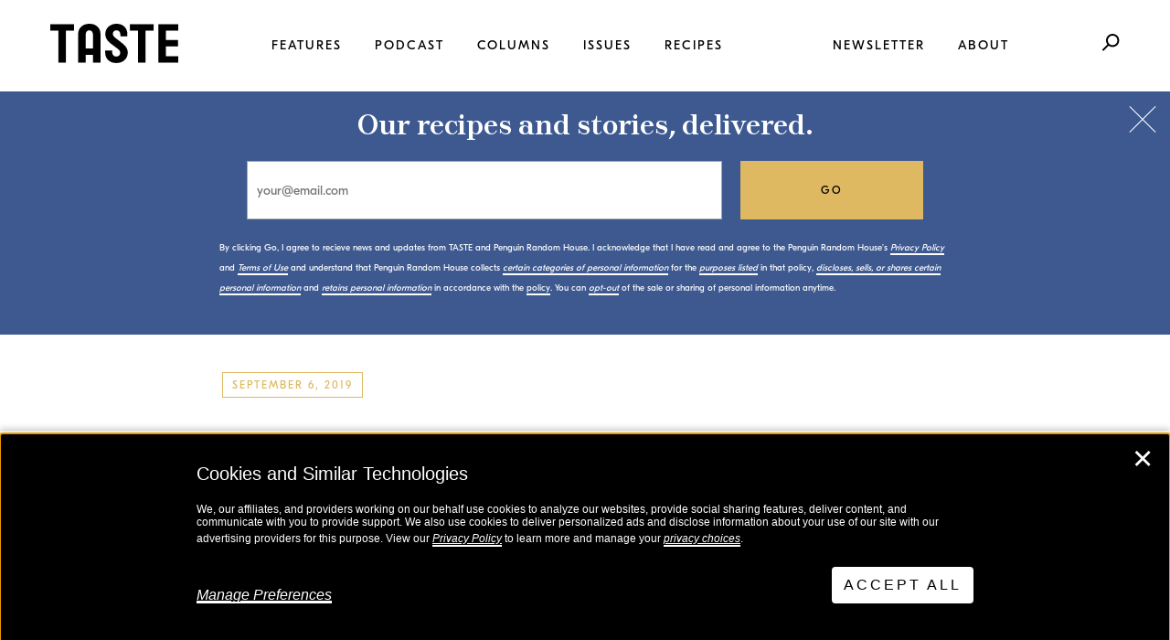

--- FILE ---
content_type: text/html; charset=UTF-8
request_url: https://tastecooking.com/antoni-porowski-queer-eye-cookbook-land-kielbasa-sauerkraut/social-antoni-porowski-antoni-in-the-kitchen-queen-eye-cookbook/
body_size: 30659
content:

<!doctype html>
<!--[if lt IE 7]><html class="no-js ie ie6 lt-ie9 lt-ie8 lt-ie7" lang="en-US"> <![endif]-->
<!--[if IE 7]><html class="no-js ie ie7 lt-ie9 lt-ie8" lang="en-US"> <![endif]-->
<!--[if IE 8]><html class="no-js ie ie8 lt-ie9" lang="en-US"> <![endif]-->
<!--[if gt IE 8]><!--><html class="no-js" lang="en-US"> <!--<![endif]-->
<head>
    <meta charset="UTF-8" />
        <title>
                            TASTE - Social-Antoni-Porowski-Antoni-in-the-Kitchen-Queen-Eye-Cookbook | TASTE
                    </title>
    <meta name="description" content="An online magazine for today&#039;s home cook, reporting from the front lines of dinner.">
    <meta http-equiv="Content-Type" content="text/html; charset=UTF-8" />
    <meta http-equiv="X-UA-Compatible" content="IE=edge"><script type="text/javascript">(window.NREUM||(NREUM={})).init={ajax:{deny_list:["bam.nr-data.net"]},feature_flags:["soft_nav"]};(window.NREUM||(NREUM={})).loader_config={licenseKey:"NRJS-4c0d617201395ea8c73",applicationID:"575190646",browserID:"575190770"};;/*! For license information please see nr-loader-rum-1.308.0.min.js.LICENSE.txt */
(()=>{var e,t,r={163:(e,t,r)=>{"use strict";r.d(t,{j:()=>E});var n=r(384),i=r(1741);var a=r(2555);r(860).K7.genericEvents;const s="experimental.resources",o="register",c=e=>{if(!e||"string"!=typeof e)return!1;try{document.createDocumentFragment().querySelector(e)}catch{return!1}return!0};var d=r(2614),u=r(944),l=r(8122);const f="[data-nr-mask]",g=e=>(0,l.a)(e,(()=>{const e={feature_flags:[],experimental:{allow_registered_children:!1,resources:!1},mask_selector:"*",block_selector:"[data-nr-block]",mask_input_options:{color:!1,date:!1,"datetime-local":!1,email:!1,month:!1,number:!1,range:!1,search:!1,tel:!1,text:!1,time:!1,url:!1,week:!1,textarea:!1,select:!1,password:!0}};return{ajax:{deny_list:void 0,block_internal:!0,enabled:!0,autoStart:!0},api:{get allow_registered_children(){return e.feature_flags.includes(o)||e.experimental.allow_registered_children},set allow_registered_children(t){e.experimental.allow_registered_children=t},duplicate_registered_data:!1},browser_consent_mode:{enabled:!1},distributed_tracing:{enabled:void 0,exclude_newrelic_header:void 0,cors_use_newrelic_header:void 0,cors_use_tracecontext_headers:void 0,allowed_origins:void 0},get feature_flags(){return e.feature_flags},set feature_flags(t){e.feature_flags=t},generic_events:{enabled:!0,autoStart:!0},harvest:{interval:30},jserrors:{enabled:!0,autoStart:!0},logging:{enabled:!0,autoStart:!0},metrics:{enabled:!0,autoStart:!0},obfuscate:void 0,page_action:{enabled:!0},page_view_event:{enabled:!0,autoStart:!0},page_view_timing:{enabled:!0,autoStart:!0},performance:{capture_marks:!1,capture_measures:!1,capture_detail:!0,resources:{get enabled(){return e.feature_flags.includes(s)||e.experimental.resources},set enabled(t){e.experimental.resources=t},asset_types:[],first_party_domains:[],ignore_newrelic:!0}},privacy:{cookies_enabled:!0},proxy:{assets:void 0,beacon:void 0},session:{expiresMs:d.wk,inactiveMs:d.BB},session_replay:{autoStart:!0,enabled:!1,preload:!1,sampling_rate:10,error_sampling_rate:100,collect_fonts:!1,inline_images:!1,fix_stylesheets:!0,mask_all_inputs:!0,get mask_text_selector(){return e.mask_selector},set mask_text_selector(t){c(t)?e.mask_selector="".concat(t,",").concat(f):""===t||null===t?e.mask_selector=f:(0,u.R)(5,t)},get block_class(){return"nr-block"},get ignore_class(){return"nr-ignore"},get mask_text_class(){return"nr-mask"},get block_selector(){return e.block_selector},set block_selector(t){c(t)?e.block_selector+=",".concat(t):""!==t&&(0,u.R)(6,t)},get mask_input_options(){return e.mask_input_options},set mask_input_options(t){t&&"object"==typeof t?e.mask_input_options={...t,password:!0}:(0,u.R)(7,t)}},session_trace:{enabled:!0,autoStart:!0},soft_navigations:{enabled:!0,autoStart:!0},spa:{enabled:!0,autoStart:!0},ssl:void 0,user_actions:{enabled:!0,elementAttributes:["id","className","tagName","type"]}}})());var p=r(6154),m=r(9324);let h=0;const v={buildEnv:m.F3,distMethod:m.Xs,version:m.xv,originTime:p.WN},b={consented:!1},y={appMetadata:{},get consented(){return this.session?.state?.consent||b.consented},set consented(e){b.consented=e},customTransaction:void 0,denyList:void 0,disabled:!1,harvester:void 0,isolatedBacklog:!1,isRecording:!1,loaderType:void 0,maxBytes:3e4,obfuscator:void 0,onerror:void 0,ptid:void 0,releaseIds:{},session:void 0,timeKeeper:void 0,registeredEntities:[],jsAttributesMetadata:{bytes:0},get harvestCount(){return++h}},_=e=>{const t=(0,l.a)(e,y),r=Object.keys(v).reduce((e,t)=>(e[t]={value:v[t],writable:!1,configurable:!0,enumerable:!0},e),{});return Object.defineProperties(t,r)};var w=r(5701);const x=e=>{const t=e.startsWith("http");e+="/",r.p=t?e:"https://"+e};var R=r(7836),k=r(3241);const A={accountID:void 0,trustKey:void 0,agentID:void 0,licenseKey:void 0,applicationID:void 0,xpid:void 0},S=e=>(0,l.a)(e,A),T=new Set;function E(e,t={},r,s){let{init:o,info:c,loader_config:d,runtime:u={},exposed:l=!0}=t;if(!c){const e=(0,n.pV)();o=e.init,c=e.info,d=e.loader_config}e.init=g(o||{}),e.loader_config=S(d||{}),c.jsAttributes??={},p.bv&&(c.jsAttributes.isWorker=!0),e.info=(0,a.D)(c);const f=e.init,m=[c.beacon,c.errorBeacon];T.has(e.agentIdentifier)||(f.proxy.assets&&(x(f.proxy.assets),m.push(f.proxy.assets)),f.proxy.beacon&&m.push(f.proxy.beacon),e.beacons=[...m],function(e){const t=(0,n.pV)();Object.getOwnPropertyNames(i.W.prototype).forEach(r=>{const n=i.W.prototype[r];if("function"!=typeof n||"constructor"===n)return;let a=t[r];e[r]&&!1!==e.exposed&&"micro-agent"!==e.runtime?.loaderType&&(t[r]=(...t)=>{const n=e[r](...t);return a?a(...t):n})})}(e),(0,n.US)("activatedFeatures",w.B)),u.denyList=[...f.ajax.deny_list||[],...f.ajax.block_internal?m:[]],u.ptid=e.agentIdentifier,u.loaderType=r,e.runtime=_(u),T.has(e.agentIdentifier)||(e.ee=R.ee.get(e.agentIdentifier),e.exposed=l,(0,k.W)({agentIdentifier:e.agentIdentifier,drained:!!w.B?.[e.agentIdentifier],type:"lifecycle",name:"initialize",feature:void 0,data:e.config})),T.add(e.agentIdentifier)}},384:(e,t,r)=>{"use strict";r.d(t,{NT:()=>s,US:()=>u,Zm:()=>o,bQ:()=>d,dV:()=>c,pV:()=>l});var n=r(6154),i=r(1863),a=r(1910);const s={beacon:"bam.nr-data.net",errorBeacon:"bam.nr-data.net"};function o(){return n.gm.NREUM||(n.gm.NREUM={}),void 0===n.gm.newrelic&&(n.gm.newrelic=n.gm.NREUM),n.gm.NREUM}function c(){let e=o();return e.o||(e.o={ST:n.gm.setTimeout,SI:n.gm.setImmediate||n.gm.setInterval,CT:n.gm.clearTimeout,XHR:n.gm.XMLHttpRequest,REQ:n.gm.Request,EV:n.gm.Event,PR:n.gm.Promise,MO:n.gm.MutationObserver,FETCH:n.gm.fetch,WS:n.gm.WebSocket},(0,a.i)(...Object.values(e.o))),e}function d(e,t){let r=o();r.initializedAgents??={},t.initializedAt={ms:(0,i.t)(),date:new Date},r.initializedAgents[e]=t}function u(e,t){o()[e]=t}function l(){return function(){let e=o();const t=e.info||{};e.info={beacon:s.beacon,errorBeacon:s.errorBeacon,...t}}(),function(){let e=o();const t=e.init||{};e.init={...t}}(),c(),function(){let e=o();const t=e.loader_config||{};e.loader_config={...t}}(),o()}},782:(e,t,r)=>{"use strict";r.d(t,{T:()=>n});const n=r(860).K7.pageViewTiming},860:(e,t,r)=>{"use strict";r.d(t,{$J:()=>u,K7:()=>c,P3:()=>d,XX:()=>i,Yy:()=>o,df:()=>a,qY:()=>n,v4:()=>s});const n="events",i="jserrors",a="browser/blobs",s="rum",o="browser/logs",c={ajax:"ajax",genericEvents:"generic_events",jserrors:i,logging:"logging",metrics:"metrics",pageAction:"page_action",pageViewEvent:"page_view_event",pageViewTiming:"page_view_timing",sessionReplay:"session_replay",sessionTrace:"session_trace",softNav:"soft_navigations",spa:"spa"},d={[c.pageViewEvent]:1,[c.pageViewTiming]:2,[c.metrics]:3,[c.jserrors]:4,[c.spa]:5,[c.ajax]:6,[c.sessionTrace]:7,[c.softNav]:8,[c.sessionReplay]:9,[c.logging]:10,[c.genericEvents]:11},u={[c.pageViewEvent]:s,[c.pageViewTiming]:n,[c.ajax]:n,[c.spa]:n,[c.softNav]:n,[c.metrics]:i,[c.jserrors]:i,[c.sessionTrace]:a,[c.sessionReplay]:a,[c.logging]:o,[c.genericEvents]:"ins"}},944:(e,t,r)=>{"use strict";r.d(t,{R:()=>i});var n=r(3241);function i(e,t){"function"==typeof console.debug&&(console.debug("New Relic Warning: https://github.com/newrelic/newrelic-browser-agent/blob/main/docs/warning-codes.md#".concat(e),t),(0,n.W)({agentIdentifier:null,drained:null,type:"data",name:"warn",feature:"warn",data:{code:e,secondary:t}}))}},1687:(e,t,r)=>{"use strict";r.d(t,{Ak:()=>d,Ze:()=>f,x3:()=>u});var n=r(3241),i=r(7836),a=r(3606),s=r(860),o=r(2646);const c={};function d(e,t){const r={staged:!1,priority:s.P3[t]||0};l(e),c[e].get(t)||c[e].set(t,r)}function u(e,t){e&&c[e]&&(c[e].get(t)&&c[e].delete(t),p(e,t,!1),c[e].size&&g(e))}function l(e){if(!e)throw new Error("agentIdentifier required");c[e]||(c[e]=new Map)}function f(e="",t="feature",r=!1){if(l(e),!e||!c[e].get(t)||r)return p(e,t);c[e].get(t).staged=!0,g(e)}function g(e){const t=Array.from(c[e]);t.every(([e,t])=>t.staged)&&(t.sort((e,t)=>e[1].priority-t[1].priority),t.forEach(([t])=>{c[e].delete(t),p(e,t)}))}function p(e,t,r=!0){const s=e?i.ee.get(e):i.ee,c=a.i.handlers;if(!s.aborted&&s.backlog&&c){if((0,n.W)({agentIdentifier:e,type:"lifecycle",name:"drain",feature:t}),r){const e=s.backlog[t],r=c[t];if(r){for(let t=0;e&&t<e.length;++t)m(e[t],r);Object.entries(r).forEach(([e,t])=>{Object.values(t||{}).forEach(t=>{t[0]?.on&&t[0]?.context()instanceof o.y&&t[0].on(e,t[1])})})}}s.isolatedBacklog||delete c[t],s.backlog[t]=null,s.emit("drain-"+t,[])}}function m(e,t){var r=e[1];Object.values(t[r]||{}).forEach(t=>{var r=e[0];if(t[0]===r){var n=t[1],i=e[3],a=e[2];n.apply(i,a)}})}},1738:(e,t,r)=>{"use strict";r.d(t,{U:()=>g,Y:()=>f});var n=r(3241),i=r(9908),a=r(1863),s=r(944),o=r(5701),c=r(3969),d=r(8362),u=r(860),l=r(4261);function f(e,t,r,a){const f=a||r;!f||f[e]&&f[e]!==d.d.prototype[e]||(f[e]=function(){(0,i.p)(c.xV,["API/"+e+"/called"],void 0,u.K7.metrics,r.ee),(0,n.W)({agentIdentifier:r.agentIdentifier,drained:!!o.B?.[r.agentIdentifier],type:"data",name:"api",feature:l.Pl+e,data:{}});try{return t.apply(this,arguments)}catch(e){(0,s.R)(23,e)}})}function g(e,t,r,n,s){const o=e.info;null===r?delete o.jsAttributes[t]:o.jsAttributes[t]=r,(s||null===r)&&(0,i.p)(l.Pl+n,[(0,a.t)(),t,r],void 0,"session",e.ee)}},1741:(e,t,r)=>{"use strict";r.d(t,{W:()=>a});var n=r(944),i=r(4261);class a{#e(e,...t){if(this[e]!==a.prototype[e])return this[e](...t);(0,n.R)(35,e)}addPageAction(e,t){return this.#e(i.hG,e,t)}register(e){return this.#e(i.eY,e)}recordCustomEvent(e,t){return this.#e(i.fF,e,t)}setPageViewName(e,t){return this.#e(i.Fw,e,t)}setCustomAttribute(e,t,r){return this.#e(i.cD,e,t,r)}noticeError(e,t){return this.#e(i.o5,e,t)}setUserId(e,t=!1){return this.#e(i.Dl,e,t)}setApplicationVersion(e){return this.#e(i.nb,e)}setErrorHandler(e){return this.#e(i.bt,e)}addRelease(e,t){return this.#e(i.k6,e,t)}log(e,t){return this.#e(i.$9,e,t)}start(){return this.#e(i.d3)}finished(e){return this.#e(i.BL,e)}recordReplay(){return this.#e(i.CH)}pauseReplay(){return this.#e(i.Tb)}addToTrace(e){return this.#e(i.U2,e)}setCurrentRouteName(e){return this.#e(i.PA,e)}interaction(e){return this.#e(i.dT,e)}wrapLogger(e,t,r){return this.#e(i.Wb,e,t,r)}measure(e,t){return this.#e(i.V1,e,t)}consent(e){return this.#e(i.Pv,e)}}},1863:(e,t,r)=>{"use strict";function n(){return Math.floor(performance.now())}r.d(t,{t:()=>n})},1910:(e,t,r)=>{"use strict";r.d(t,{i:()=>a});var n=r(944);const i=new Map;function a(...e){return e.every(e=>{if(i.has(e))return i.get(e);const t="function"==typeof e?e.toString():"",r=t.includes("[native code]"),a=t.includes("nrWrapper");return r||a||(0,n.R)(64,e?.name||t),i.set(e,r),r})}},2555:(e,t,r)=>{"use strict";r.d(t,{D:()=>o,f:()=>s});var n=r(384),i=r(8122);const a={beacon:n.NT.beacon,errorBeacon:n.NT.errorBeacon,licenseKey:void 0,applicationID:void 0,sa:void 0,queueTime:void 0,applicationTime:void 0,ttGuid:void 0,user:void 0,account:void 0,product:void 0,extra:void 0,jsAttributes:{},userAttributes:void 0,atts:void 0,transactionName:void 0,tNamePlain:void 0};function s(e){try{return!!e.licenseKey&&!!e.errorBeacon&&!!e.applicationID}catch(e){return!1}}const o=e=>(0,i.a)(e,a)},2614:(e,t,r)=>{"use strict";r.d(t,{BB:()=>s,H3:()=>n,g:()=>d,iL:()=>c,tS:()=>o,uh:()=>i,wk:()=>a});const n="NRBA",i="SESSION",a=144e5,s=18e5,o={STARTED:"session-started",PAUSE:"session-pause",RESET:"session-reset",RESUME:"session-resume",UPDATE:"session-update"},c={SAME_TAB:"same-tab",CROSS_TAB:"cross-tab"},d={OFF:0,FULL:1,ERROR:2}},2646:(e,t,r)=>{"use strict";r.d(t,{y:()=>n});class n{constructor(e){this.contextId=e}}},2843:(e,t,r)=>{"use strict";r.d(t,{G:()=>a,u:()=>i});var n=r(3878);function i(e,t=!1,r,i){(0,n.DD)("visibilitychange",function(){if(t)return void("hidden"===document.visibilityState&&e());e(document.visibilityState)},r,i)}function a(e,t,r){(0,n.sp)("pagehide",e,t,r)}},3241:(e,t,r)=>{"use strict";r.d(t,{W:()=>a});var n=r(6154);const i="newrelic";function a(e={}){try{n.gm.dispatchEvent(new CustomEvent(i,{detail:e}))}catch(e){}}},3606:(e,t,r)=>{"use strict";r.d(t,{i:()=>a});var n=r(9908);a.on=s;var i=a.handlers={};function a(e,t,r,a){s(a||n.d,i,e,t,r)}function s(e,t,r,i,a){a||(a="feature"),e||(e=n.d);var s=t[a]=t[a]||{};(s[r]=s[r]||[]).push([e,i])}},3878:(e,t,r)=>{"use strict";function n(e,t){return{capture:e,passive:!1,signal:t}}function i(e,t,r=!1,i){window.addEventListener(e,t,n(r,i))}function a(e,t,r=!1,i){document.addEventListener(e,t,n(r,i))}r.d(t,{DD:()=>a,jT:()=>n,sp:()=>i})},3969:(e,t,r)=>{"use strict";r.d(t,{TZ:()=>n,XG:()=>o,rs:()=>i,xV:()=>s,z_:()=>a});const n=r(860).K7.metrics,i="sm",a="cm",s="storeSupportabilityMetrics",o="storeEventMetrics"},4234:(e,t,r)=>{"use strict";r.d(t,{W:()=>a});var n=r(7836),i=r(1687);class a{constructor(e,t){this.agentIdentifier=e,this.ee=n.ee.get(e),this.featureName=t,this.blocked=!1}deregisterDrain(){(0,i.x3)(this.agentIdentifier,this.featureName)}}},4261:(e,t,r)=>{"use strict";r.d(t,{$9:()=>d,BL:()=>o,CH:()=>g,Dl:()=>_,Fw:()=>y,PA:()=>h,Pl:()=>n,Pv:()=>k,Tb:()=>l,U2:()=>a,V1:()=>R,Wb:()=>x,bt:()=>b,cD:()=>v,d3:()=>w,dT:()=>c,eY:()=>p,fF:()=>f,hG:()=>i,k6:()=>s,nb:()=>m,o5:()=>u});const n="api-",i="addPageAction",a="addToTrace",s="addRelease",o="finished",c="interaction",d="log",u="noticeError",l="pauseReplay",f="recordCustomEvent",g="recordReplay",p="register",m="setApplicationVersion",h="setCurrentRouteName",v="setCustomAttribute",b="setErrorHandler",y="setPageViewName",_="setUserId",w="start",x="wrapLogger",R="measure",k="consent"},5289:(e,t,r)=>{"use strict";r.d(t,{GG:()=>s,Qr:()=>c,sB:()=>o});var n=r(3878),i=r(6389);function a(){return"undefined"==typeof document||"complete"===document.readyState}function s(e,t){if(a())return e();const r=(0,i.J)(e),s=setInterval(()=>{a()&&(clearInterval(s),r())},500);(0,n.sp)("load",r,t)}function o(e){if(a())return e();(0,n.DD)("DOMContentLoaded",e)}function c(e){if(a())return e();(0,n.sp)("popstate",e)}},5607:(e,t,r)=>{"use strict";r.d(t,{W:()=>n});const n=(0,r(9566).bz)()},5701:(e,t,r)=>{"use strict";r.d(t,{B:()=>a,t:()=>s});var n=r(3241);const i=new Set,a={};function s(e,t){const r=t.agentIdentifier;a[r]??={},e&&"object"==typeof e&&(i.has(r)||(t.ee.emit("rumresp",[e]),a[r]=e,i.add(r),(0,n.W)({agentIdentifier:r,loaded:!0,drained:!0,type:"lifecycle",name:"load",feature:void 0,data:e})))}},6154:(e,t,r)=>{"use strict";r.d(t,{OF:()=>c,RI:()=>i,WN:()=>u,bv:()=>a,eN:()=>l,gm:()=>s,mw:()=>o,sb:()=>d});var n=r(1863);const i="undefined"!=typeof window&&!!window.document,a="undefined"!=typeof WorkerGlobalScope&&("undefined"!=typeof self&&self instanceof WorkerGlobalScope&&self.navigator instanceof WorkerNavigator||"undefined"!=typeof globalThis&&globalThis instanceof WorkerGlobalScope&&globalThis.navigator instanceof WorkerNavigator),s=i?window:"undefined"!=typeof WorkerGlobalScope&&("undefined"!=typeof self&&self instanceof WorkerGlobalScope&&self||"undefined"!=typeof globalThis&&globalThis instanceof WorkerGlobalScope&&globalThis),o=Boolean("hidden"===s?.document?.visibilityState),c=/iPad|iPhone|iPod/.test(s.navigator?.userAgent),d=c&&"undefined"==typeof SharedWorker,u=((()=>{const e=s.navigator?.userAgent?.match(/Firefox[/\s](\d+\.\d+)/);Array.isArray(e)&&e.length>=2&&e[1]})(),Date.now()-(0,n.t)()),l=()=>"undefined"!=typeof PerformanceNavigationTiming&&s?.performance?.getEntriesByType("navigation")?.[0]?.responseStart},6389:(e,t,r)=>{"use strict";function n(e,t=500,r={}){const n=r?.leading||!1;let i;return(...r)=>{n&&void 0===i&&(e.apply(this,r),i=setTimeout(()=>{i=clearTimeout(i)},t)),n||(clearTimeout(i),i=setTimeout(()=>{e.apply(this,r)},t))}}function i(e){let t=!1;return(...r)=>{t||(t=!0,e.apply(this,r))}}r.d(t,{J:()=>i,s:()=>n})},6630:(e,t,r)=>{"use strict";r.d(t,{T:()=>n});const n=r(860).K7.pageViewEvent},7699:(e,t,r)=>{"use strict";r.d(t,{It:()=>a,KC:()=>o,No:()=>i,qh:()=>s});var n=r(860);const i=16e3,a=1e6,s="SESSION_ERROR",o={[n.K7.logging]:!0,[n.K7.genericEvents]:!1,[n.K7.jserrors]:!1,[n.K7.ajax]:!1}},7836:(e,t,r)=>{"use strict";r.d(t,{P:()=>o,ee:()=>c});var n=r(384),i=r(8990),a=r(2646),s=r(5607);const o="nr@context:".concat(s.W),c=function e(t,r){var n={},s={},u={},l=!1;try{l=16===r.length&&d.initializedAgents?.[r]?.runtime.isolatedBacklog}catch(e){}var f={on:p,addEventListener:p,removeEventListener:function(e,t){var r=n[e];if(!r)return;for(var i=0;i<r.length;i++)r[i]===t&&r.splice(i,1)},emit:function(e,r,n,i,a){!1!==a&&(a=!0);if(c.aborted&&!i)return;t&&a&&t.emit(e,r,n);var o=g(n);m(e).forEach(e=>{e.apply(o,r)});var d=v()[s[e]];d&&d.push([f,e,r,o]);return o},get:h,listeners:m,context:g,buffer:function(e,t){const r=v();if(t=t||"feature",f.aborted)return;Object.entries(e||{}).forEach(([e,n])=>{s[n]=t,t in r||(r[t]=[])})},abort:function(){f._aborted=!0,Object.keys(f.backlog).forEach(e=>{delete f.backlog[e]})},isBuffering:function(e){return!!v()[s[e]]},debugId:r,backlog:l?{}:t&&"object"==typeof t.backlog?t.backlog:{},isolatedBacklog:l};return Object.defineProperty(f,"aborted",{get:()=>{let e=f._aborted||!1;return e||(t&&(e=t.aborted),e)}}),f;function g(e){return e&&e instanceof a.y?e:e?(0,i.I)(e,o,()=>new a.y(o)):new a.y(o)}function p(e,t){n[e]=m(e).concat(t)}function m(e){return n[e]||[]}function h(t){return u[t]=u[t]||e(f,t)}function v(){return f.backlog}}(void 0,"globalEE"),d=(0,n.Zm)();d.ee||(d.ee=c)},8122:(e,t,r)=>{"use strict";r.d(t,{a:()=>i});var n=r(944);function i(e,t){try{if(!e||"object"!=typeof e)return(0,n.R)(3);if(!t||"object"!=typeof t)return(0,n.R)(4);const r=Object.create(Object.getPrototypeOf(t),Object.getOwnPropertyDescriptors(t)),a=0===Object.keys(r).length?e:r;for(let s in a)if(void 0!==e[s])try{if(null===e[s]){r[s]=null;continue}Array.isArray(e[s])&&Array.isArray(t[s])?r[s]=Array.from(new Set([...e[s],...t[s]])):"object"==typeof e[s]&&"object"==typeof t[s]?r[s]=i(e[s],t[s]):r[s]=e[s]}catch(e){r[s]||(0,n.R)(1,e)}return r}catch(e){(0,n.R)(2,e)}}},8362:(e,t,r)=>{"use strict";r.d(t,{d:()=>a});var n=r(9566),i=r(1741);class a extends i.W{agentIdentifier=(0,n.LA)(16)}},8374:(e,t,r)=>{r.nc=(()=>{try{return document?.currentScript?.nonce}catch(e){}return""})()},8990:(e,t,r)=>{"use strict";r.d(t,{I:()=>i});var n=Object.prototype.hasOwnProperty;function i(e,t,r){if(n.call(e,t))return e[t];var i=r();if(Object.defineProperty&&Object.keys)try{return Object.defineProperty(e,t,{value:i,writable:!0,enumerable:!1}),i}catch(e){}return e[t]=i,i}},9324:(e,t,r)=>{"use strict";r.d(t,{F3:()=>i,Xs:()=>a,xv:()=>n});const n="1.308.0",i="PROD",a="CDN"},9566:(e,t,r)=>{"use strict";r.d(t,{LA:()=>o,bz:()=>s});var n=r(6154);const i="xxxxxxxx-xxxx-4xxx-yxxx-xxxxxxxxxxxx";function a(e,t){return e?15&e[t]:16*Math.random()|0}function s(){const e=n.gm?.crypto||n.gm?.msCrypto;let t,r=0;return e&&e.getRandomValues&&(t=e.getRandomValues(new Uint8Array(30))),i.split("").map(e=>"x"===e?a(t,r++).toString(16):"y"===e?(3&a()|8).toString(16):e).join("")}function o(e){const t=n.gm?.crypto||n.gm?.msCrypto;let r,i=0;t&&t.getRandomValues&&(r=t.getRandomValues(new Uint8Array(e)));const s=[];for(var o=0;o<e;o++)s.push(a(r,i++).toString(16));return s.join("")}},9908:(e,t,r)=>{"use strict";r.d(t,{d:()=>n,p:()=>i});var n=r(7836).ee.get("handle");function i(e,t,r,i,a){a?(a.buffer([e],i),a.emit(e,t,r)):(n.buffer([e],i),n.emit(e,t,r))}}},n={};function i(e){var t=n[e];if(void 0!==t)return t.exports;var a=n[e]={exports:{}};return r[e](a,a.exports,i),a.exports}i.m=r,i.d=(e,t)=>{for(var r in t)i.o(t,r)&&!i.o(e,r)&&Object.defineProperty(e,r,{enumerable:!0,get:t[r]})},i.f={},i.e=e=>Promise.all(Object.keys(i.f).reduce((t,r)=>(i.f[r](e,t),t),[])),i.u=e=>"nr-rum-1.308.0.min.js",i.o=(e,t)=>Object.prototype.hasOwnProperty.call(e,t),e={},t="NRBA-1.308.0.PROD:",i.l=(r,n,a,s)=>{if(e[r])e[r].push(n);else{var o,c;if(void 0!==a)for(var d=document.getElementsByTagName("script"),u=0;u<d.length;u++){var l=d[u];if(l.getAttribute("src")==r||l.getAttribute("data-webpack")==t+a){o=l;break}}if(!o){c=!0;var f={296:"sha512-+MIMDsOcckGXa1EdWHqFNv7P+JUkd5kQwCBr3KE6uCvnsBNUrdSt4a/3/L4j4TxtnaMNjHpza2/erNQbpacJQA=="};(o=document.createElement("script")).charset="utf-8",i.nc&&o.setAttribute("nonce",i.nc),o.setAttribute("data-webpack",t+a),o.src=r,0!==o.src.indexOf(window.location.origin+"/")&&(o.crossOrigin="anonymous"),f[s]&&(o.integrity=f[s])}e[r]=[n];var g=(t,n)=>{o.onerror=o.onload=null,clearTimeout(p);var i=e[r];if(delete e[r],o.parentNode&&o.parentNode.removeChild(o),i&&i.forEach(e=>e(n)),t)return t(n)},p=setTimeout(g.bind(null,void 0,{type:"timeout",target:o}),12e4);o.onerror=g.bind(null,o.onerror),o.onload=g.bind(null,o.onload),c&&document.head.appendChild(o)}},i.r=e=>{"undefined"!=typeof Symbol&&Symbol.toStringTag&&Object.defineProperty(e,Symbol.toStringTag,{value:"Module"}),Object.defineProperty(e,"__esModule",{value:!0})},i.p="https://js-agent.newrelic.com/",(()=>{var e={374:0,840:0};i.f.j=(t,r)=>{var n=i.o(e,t)?e[t]:void 0;if(0!==n)if(n)r.push(n[2]);else{var a=new Promise((r,i)=>n=e[t]=[r,i]);r.push(n[2]=a);var s=i.p+i.u(t),o=new Error;i.l(s,r=>{if(i.o(e,t)&&(0!==(n=e[t])&&(e[t]=void 0),n)){var a=r&&("load"===r.type?"missing":r.type),s=r&&r.target&&r.target.src;o.message="Loading chunk "+t+" failed: ("+a+": "+s+")",o.name="ChunkLoadError",o.type=a,o.request=s,n[1](o)}},"chunk-"+t,t)}};var t=(t,r)=>{var n,a,[s,o,c]=r,d=0;if(s.some(t=>0!==e[t])){for(n in o)i.o(o,n)&&(i.m[n]=o[n]);if(c)c(i)}for(t&&t(r);d<s.length;d++)a=s[d],i.o(e,a)&&e[a]&&e[a][0](),e[a]=0},r=self["webpackChunk:NRBA-1.308.0.PROD"]=self["webpackChunk:NRBA-1.308.0.PROD"]||[];r.forEach(t.bind(null,0)),r.push=t.bind(null,r.push.bind(r))})(),(()=>{"use strict";i(8374);var e=i(8362),t=i(860);const r=Object.values(t.K7);var n=i(163);var a=i(9908),s=i(1863),o=i(4261),c=i(1738);var d=i(1687),u=i(4234),l=i(5289),f=i(6154),g=i(944),p=i(384);const m=e=>f.RI&&!0===e?.privacy.cookies_enabled;function h(e){return!!(0,p.dV)().o.MO&&m(e)&&!0===e?.session_trace.enabled}var v=i(6389),b=i(7699);class y extends u.W{constructor(e,t){super(e.agentIdentifier,t),this.agentRef=e,this.abortHandler=void 0,this.featAggregate=void 0,this.loadedSuccessfully=void 0,this.onAggregateImported=new Promise(e=>{this.loadedSuccessfully=e}),this.deferred=Promise.resolve(),!1===e.init[this.featureName].autoStart?this.deferred=new Promise((t,r)=>{this.ee.on("manual-start-all",(0,v.J)(()=>{(0,d.Ak)(e.agentIdentifier,this.featureName),t()}))}):(0,d.Ak)(e.agentIdentifier,t)}importAggregator(e,t,r={}){if(this.featAggregate)return;const n=async()=>{let n;await this.deferred;try{if(m(e.init)){const{setupAgentSession:t}=await i.e(296).then(i.bind(i,3305));n=t(e)}}catch(e){(0,g.R)(20,e),this.ee.emit("internal-error",[e]),(0,a.p)(b.qh,[e],void 0,this.featureName,this.ee)}try{if(!this.#t(this.featureName,n,e.init))return(0,d.Ze)(this.agentIdentifier,this.featureName),void this.loadedSuccessfully(!1);const{Aggregate:i}=await t();this.featAggregate=new i(e,r),e.runtime.harvester.initializedAggregates.push(this.featAggregate),this.loadedSuccessfully(!0)}catch(e){(0,g.R)(34,e),this.abortHandler?.(),(0,d.Ze)(this.agentIdentifier,this.featureName,!0),this.loadedSuccessfully(!1),this.ee&&this.ee.abort()}};f.RI?(0,l.GG)(()=>n(),!0):n()}#t(e,r,n){if(this.blocked)return!1;switch(e){case t.K7.sessionReplay:return h(n)&&!!r;case t.K7.sessionTrace:return!!r;default:return!0}}}var _=i(6630),w=i(2614),x=i(3241);class R extends y{static featureName=_.T;constructor(e){var t;super(e,_.T),this.setupInspectionEvents(e.agentIdentifier),t=e,(0,c.Y)(o.Fw,function(e,r){"string"==typeof e&&("/"!==e.charAt(0)&&(e="/"+e),t.runtime.customTransaction=(r||"http://custom.transaction")+e,(0,a.p)(o.Pl+o.Fw,[(0,s.t)()],void 0,void 0,t.ee))},t),this.importAggregator(e,()=>i.e(296).then(i.bind(i,3943)))}setupInspectionEvents(e){const t=(t,r)=>{t&&(0,x.W)({agentIdentifier:e,timeStamp:t.timeStamp,loaded:"complete"===t.target.readyState,type:"window",name:r,data:t.target.location+""})};(0,l.sB)(e=>{t(e,"DOMContentLoaded")}),(0,l.GG)(e=>{t(e,"load")}),(0,l.Qr)(e=>{t(e,"navigate")}),this.ee.on(w.tS.UPDATE,(t,r)=>{(0,x.W)({agentIdentifier:e,type:"lifecycle",name:"session",data:r})})}}class k extends e.d{constructor(e){var t;(super(),f.gm)?(this.features={},(0,p.bQ)(this.agentIdentifier,this),this.desiredFeatures=new Set(e.features||[]),this.desiredFeatures.add(R),(0,n.j)(this,e,e.loaderType||"agent"),t=this,(0,c.Y)(o.cD,function(e,r,n=!1){if("string"==typeof e){if(["string","number","boolean"].includes(typeof r)||null===r)return(0,c.U)(t,e,r,o.cD,n);(0,g.R)(40,typeof r)}else(0,g.R)(39,typeof e)},t),function(e){(0,c.Y)(o.Dl,function(t,r=!1){if("string"!=typeof t&&null!==t)return void(0,g.R)(41,typeof t);const n=e.info.jsAttributes["enduser.id"];r&&null!=n&&n!==t?(0,a.p)(o.Pl+"setUserIdAndResetSession",[t],void 0,"session",e.ee):(0,c.U)(e,"enduser.id",t,o.Dl,!0)},e)}(this),function(e){(0,c.Y)(o.nb,function(t){if("string"==typeof t||null===t)return(0,c.U)(e,"application.version",t,o.nb,!1);(0,g.R)(42,typeof t)},e)}(this),function(e){(0,c.Y)(o.d3,function(){e.ee.emit("manual-start-all")},e)}(this),function(e){(0,c.Y)(o.Pv,function(t=!0){if("boolean"==typeof t){if((0,a.p)(o.Pl+o.Pv,[t],void 0,"session",e.ee),e.runtime.consented=t,t){const t=e.features.page_view_event;t.onAggregateImported.then(e=>{const r=t.featAggregate;e&&!r.sentRum&&r.sendRum()})}}else(0,g.R)(65,typeof t)},e)}(this),this.run()):(0,g.R)(21)}get config(){return{info:this.info,init:this.init,loader_config:this.loader_config,runtime:this.runtime}}get api(){return this}run(){try{const e=function(e){const t={};return r.forEach(r=>{t[r]=!!e[r]?.enabled}),t}(this.init),n=[...this.desiredFeatures];n.sort((e,r)=>t.P3[e.featureName]-t.P3[r.featureName]),n.forEach(r=>{if(!e[r.featureName]&&r.featureName!==t.K7.pageViewEvent)return;if(r.featureName===t.K7.spa)return void(0,g.R)(67);const n=function(e){switch(e){case t.K7.ajax:return[t.K7.jserrors];case t.K7.sessionTrace:return[t.K7.ajax,t.K7.pageViewEvent];case t.K7.sessionReplay:return[t.K7.sessionTrace];case t.K7.pageViewTiming:return[t.K7.pageViewEvent];default:return[]}}(r.featureName).filter(e=>!(e in this.features));n.length>0&&(0,g.R)(36,{targetFeature:r.featureName,missingDependencies:n}),this.features[r.featureName]=new r(this)})}catch(e){(0,g.R)(22,e);for(const e in this.features)this.features[e].abortHandler?.();const t=(0,p.Zm)();delete t.initializedAgents[this.agentIdentifier]?.features,delete this.sharedAggregator;return t.ee.get(this.agentIdentifier).abort(),!1}}}var A=i(2843),S=i(782);class T extends y{static featureName=S.T;constructor(e){super(e,S.T),f.RI&&((0,A.u)(()=>(0,a.p)("docHidden",[(0,s.t)()],void 0,S.T,this.ee),!0),(0,A.G)(()=>(0,a.p)("winPagehide",[(0,s.t)()],void 0,S.T,this.ee)),this.importAggregator(e,()=>i.e(296).then(i.bind(i,2117))))}}var E=i(3969);class I extends y{static featureName=E.TZ;constructor(e){super(e,E.TZ),f.RI&&document.addEventListener("securitypolicyviolation",e=>{(0,a.p)(E.xV,["Generic/CSPViolation/Detected"],void 0,this.featureName,this.ee)}),this.importAggregator(e,()=>i.e(296).then(i.bind(i,9623)))}}new k({features:[R,T,I],loaderType:"lite"})})()})();</script>
    <meta name="viewport" content="width=device-width, initial-scale=1.0">
    <!-- pinterest verification -->
    <meta name="p:domain_verify" content="10fcb36f043bc390844ae1dfbe5ee230"/>
    <meta name="p:domain_verify" content="b9b5556de5883f3fe30cbca41544265c"/>
    <!-- end pinterest verification -->
    <link rel="pingback" href="https://tastecooking.com/xmlrpc.php" />
    <!-- favicon -->
    <link rel="apple-touch-icon" sizes="57x57" href="/wp-content/themes/taste2/static/img/favicons/apple-icon-57x57.png">
<link rel="apple-touch-icon" sizes="60x60" href="/wp-content/themes/taste2/static/img/favicons/apple-icon-60x60.png">
<link rel="apple-touch-icon" sizes="72x72" href="/wp-content/themes/taste2/static/img/favicons/apple-icon-72x72.png">
<link rel="apple-touch-icon" sizes="76x76" href="/wp-content/themes/taste2/static/img/faviconsapple-icon-76x76.png">
<link rel="apple-touch-icon" sizes="114x114" href="/wp-content/themes/taste2/static/img/favicons/apple-icon-114x114.png">
<link rel="apple-touch-icon" sizes="120x120" href="/wp-content/themes/taste2/static/img/favicons/apple-icon-120x120.png">
<link rel="apple-touch-icon" sizes="144x144" href="/wp-content/themes/taste2/static/img/favicons/apple-icon-144x144.png">
<link rel="apple-touch-icon" sizes="152x152" href="/wp-content/themes/taste2/static/img/favicons/apple-icon-152x152.png">
<link rel="apple-touch-icon" sizes="180x180" href="/wp-content/themes/taste2/static/img/favicons/apple-icon-180x180.png">
<link rel="icon" type="image/png" sizes="192x192"  href="/wp-content/themes/taste2/static/img/favicons/android-icon-192x192.png">
<link rel="icon" type="image/png" sizes="32x32" href="/wp-content/themes/taste2/static/img/favicons/favicon-32x32.png">
<link rel="icon" type="image/png" sizes="96x96" href="/wp-content/themes/taste2/static/img/favicons/favicon-96x96.png">
<link rel="icon" type="image/png" sizes="16x16" href="/wp-content/themes/taste2/static/img/favicons/favicon-16x16.png">
<link rel="shortcut icon" href="/wp-content/themes/taste2/static/img/favicons/favicon.ico" type="image/x-icon" />
<link rel="manifest" href="/wp-content/themes/taste2/static/img/favicons/manifest.json">
<meta name="msapplication-TileColor" content="#ffffff">
<meta name="msapplication-TileImage" content="/wp-content/themes/taste2/static/img/favicons/ms-icon-144x144.png">
<meta name="theme-color" content="#ffffff">

    <!-- load PRH newsletter widget -->
    <script type="text/javascript">
        !function(e,t,a){window.PRHWidgets={},window.PRHWidgets.ready=function(d){var n,o=e.getElementsByTagName(t)[0],c=!1;e.getElementById(a)||(n=e.createElement(t),n.id=a,n.async=!0,n.src=e.location.protocol+"//widgets.penguinrandomhouse.com/Include/JS/V2.0/ScriptPackage.ashx?widgetid=19",n.onreadystatechange=n.onload=function(){n.readyState&&"complete"!==n.readyState&&"loaded"!==n.readyState||c||(c=!0,PRHWidgets.$&&PRHWidgets.$(document).ready(d))},o.parentNode.insertBefore(n,o))}}(document,"script","prh-jssdk");
    </script>

    <meta name='robots' content='index, follow, max-image-preview:large, max-snippet:-1, max-video-preview:-1' />

	<!-- This site is optimized with the Yoast SEO plugin v26.5 - https://yoast.com/wordpress/plugins/seo/ -->
	<meta name="description" content="..." />
	<link rel="canonical" href="https://tastecooking.com/antoni-porowski-queer-eye-cookbook-land-kielbasa-sauerkraut/social-antoni-porowski-antoni-in-the-kitchen-queen-eye-cookbook/" />
	<meta property="og:locale" content="en_US" />
	<meta property="og:type" content="article" />
	<meta property="og:title" content="TASTE - Social-Antoni-Porowski-Antoni-in-the-Kitchen-Queen-Eye-Cookbook" />
	<meta property="og:description" content="..." />
	<meta property="og:url" content="https://tastecooking.com/antoni-porowski-queer-eye-cookbook-land-kielbasa-sauerkraut/social-antoni-porowski-antoni-in-the-kitchen-queen-eye-cookbook/" />
	<meta property="og:site_name" content="TASTE" />
	<meta property="article:modified_time" content="2019-09-06T21:10:51+00:00" />
	<meta property="og:image" content="https://tastecooking.com/antoni-porowski-queer-eye-cookbook-land-kielbasa-sauerkraut/social-antoni-porowski-antoni-in-the-kitchen-queen-eye-cookbook" />
	<meta property="og:image:width" content="1200" />
	<meta property="og:image:height" content="628" />
	<meta property="og:image:type" content="image/jpeg" />
	<meta name="twitter:card" content="summary_large_image" />
	<script type="application/ld+json" class="yoast-schema-graph">{"@context":"https://schema.org","@graph":[{"@type":"WebPage","@id":"https://tastecooking.com/antoni-porowski-queer-eye-cookbook-land-kielbasa-sauerkraut/social-antoni-porowski-antoni-in-the-kitchen-queen-eye-cookbook/","url":"https://tastecooking.com/antoni-porowski-queer-eye-cookbook-land-kielbasa-sauerkraut/social-antoni-porowski-antoni-in-the-kitchen-queen-eye-cookbook/","name":"TASTE - Social-Antoni-Porowski-Antoni-in-the-Kitchen-Queen-Eye-Cookbook","isPartOf":{"@id":"https://tastecooking.com/#website"},"primaryImageOfPage":{"@id":"https://tastecooking.com/antoni-porowski-queer-eye-cookbook-land-kielbasa-sauerkraut/social-antoni-porowski-antoni-in-the-kitchen-queen-eye-cookbook/#primaryimage"},"image":{"@id":"https://tastecooking.com/antoni-porowski-queer-eye-cookbook-land-kielbasa-sauerkraut/social-antoni-porowski-antoni-in-the-kitchen-queen-eye-cookbook/#primaryimage"},"thumbnailUrl":"https://tastecooking.com/wp-content/uploads/2019/09/Social-Antoni-Porowski-Antoni-in-the-Kitchen-Queen-Eye-Cookbook.jpg","datePublished":"2019-09-06T21:10:33+00:00","dateModified":"2019-09-06T21:10:51+00:00","description":"...","breadcrumb":{"@id":"https://tastecooking.com/antoni-porowski-queer-eye-cookbook-land-kielbasa-sauerkraut/social-antoni-porowski-antoni-in-the-kitchen-queen-eye-cookbook/#breadcrumb"},"inLanguage":"en-US","potentialAction":[{"@type":"ReadAction","target":["https://tastecooking.com/antoni-porowski-queer-eye-cookbook-land-kielbasa-sauerkraut/social-antoni-porowski-antoni-in-the-kitchen-queen-eye-cookbook/"]}]},{"@type":"ImageObject","inLanguage":"en-US","@id":"https://tastecooking.com/antoni-porowski-queer-eye-cookbook-land-kielbasa-sauerkraut/social-antoni-porowski-antoni-in-the-kitchen-queen-eye-cookbook/#primaryimage","url":"https://tastecooking.com/wp-content/uploads/2019/09/Social-Antoni-Porowski-Antoni-in-the-Kitchen-Queen-Eye-Cookbook.jpg","contentUrl":"https://tastecooking.com/wp-content/uploads/2019/09/Social-Antoni-Porowski-Antoni-in-the-Kitchen-Queen-Eye-Cookbook.jpg","width":1200,"height":628,"caption":"Antoni Porowski Antoni in the Kitchen Queer Eye Cookbook"},{"@type":"BreadcrumbList","@id":"https://tastecooking.com/antoni-porowski-queer-eye-cookbook-land-kielbasa-sauerkraut/social-antoni-porowski-antoni-in-the-kitchen-queen-eye-cookbook/#breadcrumb","itemListElement":[{"@type":"ListItem","position":1,"name":"Home","item":"https://tastecooking.com/"},{"@type":"ListItem","position":2,"name":"Antoni in the Land of Kielbasa and Sauerkraut","item":"https://tastecooking.com/antoni-porowski-queer-eye-cookbook-land-kielbasa-sauerkraut/"},{"@type":"ListItem","position":3,"name":"Social-Antoni-Porowski-Antoni-in-the-Kitchen-Queen-Eye-Cookbook"}]},{"@type":"WebSite","@id":"https://tastecooking.com/#website","url":"https://tastecooking.com/","name":"TASTE","description":"An online magazine for today&#039;s home cook, reporting from the front lines of dinner.","potentialAction":[{"@type":"SearchAction","target":{"@type":"EntryPoint","urlTemplate":"https://tastecooking.com/?s={search_term_string}"},"query-input":{"@type":"PropertyValueSpecification","valueRequired":true,"valueName":"search_term_string"}}],"inLanguage":"en-US"}]}</script>
	<!-- / Yoast SEO plugin. -->


<link rel='dns-prefetch' href='//tastecooking.com' />
<link rel="alternate" title="oEmbed (JSON)" type="application/json+oembed" href="https://tastecooking.com/wp-json/oembed/1.0/embed?url=https%3A%2F%2Ftastecooking.com%2Fantoni-porowski-queer-eye-cookbook-land-kielbasa-sauerkraut%2Fsocial-antoni-porowski-antoni-in-the-kitchen-queen-eye-cookbook%2F" />
<link rel="alternate" title="oEmbed (XML)" type="text/xml+oembed" href="https://tastecooking.com/wp-json/oembed/1.0/embed?url=https%3A%2F%2Ftastecooking.com%2Fantoni-porowski-queer-eye-cookbook-land-kielbasa-sauerkraut%2Fsocial-antoni-porowski-antoni-in-the-kitchen-queen-eye-cookbook%2F&#038;format=xml" />
<style id='wp-img-auto-sizes-contain-inline-css' type='text/css'>
img:is([sizes=auto i],[sizes^="auto," i]){contain-intrinsic-size:3000px 1500px}
/*# sourceURL=wp-img-auto-sizes-contain-inline-css */
</style>
<style id='wp-emoji-styles-inline-css' type='text/css'>

	img.wp-smiley, img.emoji {
		display: inline !important;
		border: none !important;
		box-shadow: none !important;
		height: 1em !important;
		width: 1em !important;
		margin: 0 0.07em !important;
		vertical-align: -0.1em !important;
		background: none !important;
		padding: 0 !important;
	}
/*# sourceURL=wp-emoji-styles-inline-css */
</style>
<style id='wp-block-library-inline-css' type='text/css'>
:root{--wp-block-synced-color:#7a00df;--wp-block-synced-color--rgb:122,0,223;--wp-bound-block-color:var(--wp-block-synced-color);--wp-editor-canvas-background:#ddd;--wp-admin-theme-color:#007cba;--wp-admin-theme-color--rgb:0,124,186;--wp-admin-theme-color-darker-10:#006ba1;--wp-admin-theme-color-darker-10--rgb:0,107,160.5;--wp-admin-theme-color-darker-20:#005a87;--wp-admin-theme-color-darker-20--rgb:0,90,135;--wp-admin-border-width-focus:2px}@media (min-resolution:192dpi){:root{--wp-admin-border-width-focus:1.5px}}.wp-element-button{cursor:pointer}:root .has-very-light-gray-background-color{background-color:#eee}:root .has-very-dark-gray-background-color{background-color:#313131}:root .has-very-light-gray-color{color:#eee}:root .has-very-dark-gray-color{color:#313131}:root .has-vivid-green-cyan-to-vivid-cyan-blue-gradient-background{background:linear-gradient(135deg,#00d084,#0693e3)}:root .has-purple-crush-gradient-background{background:linear-gradient(135deg,#34e2e4,#4721fb 50%,#ab1dfe)}:root .has-hazy-dawn-gradient-background{background:linear-gradient(135deg,#faaca8,#dad0ec)}:root .has-subdued-olive-gradient-background{background:linear-gradient(135deg,#fafae1,#67a671)}:root .has-atomic-cream-gradient-background{background:linear-gradient(135deg,#fdd79a,#004a59)}:root .has-nightshade-gradient-background{background:linear-gradient(135deg,#330968,#31cdcf)}:root .has-midnight-gradient-background{background:linear-gradient(135deg,#020381,#2874fc)}:root{--wp--preset--font-size--normal:16px;--wp--preset--font-size--huge:42px}.has-regular-font-size{font-size:1em}.has-larger-font-size{font-size:2.625em}.has-normal-font-size{font-size:var(--wp--preset--font-size--normal)}.has-huge-font-size{font-size:var(--wp--preset--font-size--huge)}.has-text-align-center{text-align:center}.has-text-align-left{text-align:left}.has-text-align-right{text-align:right}.has-fit-text{white-space:nowrap!important}#end-resizable-editor-section{display:none}.aligncenter{clear:both}.items-justified-left{justify-content:flex-start}.items-justified-center{justify-content:center}.items-justified-right{justify-content:flex-end}.items-justified-space-between{justify-content:space-between}.screen-reader-text{border:0;clip-path:inset(50%);height:1px;margin:-1px;overflow:hidden;padding:0;position:absolute;width:1px;word-wrap:normal!important}.screen-reader-text:focus{background-color:#ddd;clip-path:none;color:#444;display:block;font-size:1em;height:auto;left:5px;line-height:normal;padding:15px 23px 14px;text-decoration:none;top:5px;width:auto;z-index:100000}html :where(.has-border-color){border-style:solid}html :where([style*=border-top-color]){border-top-style:solid}html :where([style*=border-right-color]){border-right-style:solid}html :where([style*=border-bottom-color]){border-bottom-style:solid}html :where([style*=border-left-color]){border-left-style:solid}html :where([style*=border-width]){border-style:solid}html :where([style*=border-top-width]){border-top-style:solid}html :where([style*=border-right-width]){border-right-style:solid}html :where([style*=border-bottom-width]){border-bottom-style:solid}html :where([style*=border-left-width]){border-left-style:solid}html :where(img[class*=wp-image-]){height:auto;max-width:100%}:where(figure){margin:0 0 1em}html :where(.is-position-sticky){--wp-admin--admin-bar--position-offset:var(--wp-admin--admin-bar--height,0px)}@media screen and (max-width:600px){html :where(.is-position-sticky){--wp-admin--admin-bar--position-offset:0px}}

/*# sourceURL=wp-block-library-inline-css */
</style><style id='global-styles-inline-css' type='text/css'>
:root{--wp--preset--aspect-ratio--square: 1;--wp--preset--aspect-ratio--4-3: 4/3;--wp--preset--aspect-ratio--3-4: 3/4;--wp--preset--aspect-ratio--3-2: 3/2;--wp--preset--aspect-ratio--2-3: 2/3;--wp--preset--aspect-ratio--16-9: 16/9;--wp--preset--aspect-ratio--9-16: 9/16;--wp--preset--color--black: #000000;--wp--preset--color--cyan-bluish-gray: #abb8c3;--wp--preset--color--white: #ffffff;--wp--preset--color--pale-pink: #f78da7;--wp--preset--color--vivid-red: #cf2e2e;--wp--preset--color--luminous-vivid-orange: #ff6900;--wp--preset--color--luminous-vivid-amber: #fcb900;--wp--preset--color--light-green-cyan: #7bdcb5;--wp--preset--color--vivid-green-cyan: #00d084;--wp--preset--color--pale-cyan-blue: #8ed1fc;--wp--preset--color--vivid-cyan-blue: #0693e3;--wp--preset--color--vivid-purple: #9b51e0;--wp--preset--gradient--vivid-cyan-blue-to-vivid-purple: linear-gradient(135deg,rgb(6,147,227) 0%,rgb(155,81,224) 100%);--wp--preset--gradient--light-green-cyan-to-vivid-green-cyan: linear-gradient(135deg,rgb(122,220,180) 0%,rgb(0,208,130) 100%);--wp--preset--gradient--luminous-vivid-amber-to-luminous-vivid-orange: linear-gradient(135deg,rgb(252,185,0) 0%,rgb(255,105,0) 100%);--wp--preset--gradient--luminous-vivid-orange-to-vivid-red: linear-gradient(135deg,rgb(255,105,0) 0%,rgb(207,46,46) 100%);--wp--preset--gradient--very-light-gray-to-cyan-bluish-gray: linear-gradient(135deg,rgb(238,238,238) 0%,rgb(169,184,195) 100%);--wp--preset--gradient--cool-to-warm-spectrum: linear-gradient(135deg,rgb(74,234,220) 0%,rgb(151,120,209) 20%,rgb(207,42,186) 40%,rgb(238,44,130) 60%,rgb(251,105,98) 80%,rgb(254,248,76) 100%);--wp--preset--gradient--blush-light-purple: linear-gradient(135deg,rgb(255,206,236) 0%,rgb(152,150,240) 100%);--wp--preset--gradient--blush-bordeaux: linear-gradient(135deg,rgb(254,205,165) 0%,rgb(254,45,45) 50%,rgb(107,0,62) 100%);--wp--preset--gradient--luminous-dusk: linear-gradient(135deg,rgb(255,203,112) 0%,rgb(199,81,192) 50%,rgb(65,88,208) 100%);--wp--preset--gradient--pale-ocean: linear-gradient(135deg,rgb(255,245,203) 0%,rgb(182,227,212) 50%,rgb(51,167,181) 100%);--wp--preset--gradient--electric-grass: linear-gradient(135deg,rgb(202,248,128) 0%,rgb(113,206,126) 100%);--wp--preset--gradient--midnight: linear-gradient(135deg,rgb(2,3,129) 0%,rgb(40,116,252) 100%);--wp--preset--font-size--small: 13px;--wp--preset--font-size--medium: 20px;--wp--preset--font-size--large: 36px;--wp--preset--font-size--x-large: 42px;--wp--preset--spacing--20: 0.44rem;--wp--preset--spacing--30: 0.67rem;--wp--preset--spacing--40: 1rem;--wp--preset--spacing--50: 1.5rem;--wp--preset--spacing--60: 2.25rem;--wp--preset--spacing--70: 3.38rem;--wp--preset--spacing--80: 5.06rem;--wp--preset--shadow--natural: 6px 6px 9px rgba(0, 0, 0, 0.2);--wp--preset--shadow--deep: 12px 12px 50px rgba(0, 0, 0, 0.4);--wp--preset--shadow--sharp: 6px 6px 0px rgba(0, 0, 0, 0.2);--wp--preset--shadow--outlined: 6px 6px 0px -3px rgb(255, 255, 255), 6px 6px rgb(0, 0, 0);--wp--preset--shadow--crisp: 6px 6px 0px rgb(0, 0, 0);}:where(.is-layout-flex){gap: 0.5em;}:where(.is-layout-grid){gap: 0.5em;}body .is-layout-flex{display: flex;}.is-layout-flex{flex-wrap: wrap;align-items: center;}.is-layout-flex > :is(*, div){margin: 0;}body .is-layout-grid{display: grid;}.is-layout-grid > :is(*, div){margin: 0;}:where(.wp-block-columns.is-layout-flex){gap: 2em;}:where(.wp-block-columns.is-layout-grid){gap: 2em;}:where(.wp-block-post-template.is-layout-flex){gap: 1.25em;}:where(.wp-block-post-template.is-layout-grid){gap: 1.25em;}.has-black-color{color: var(--wp--preset--color--black) !important;}.has-cyan-bluish-gray-color{color: var(--wp--preset--color--cyan-bluish-gray) !important;}.has-white-color{color: var(--wp--preset--color--white) !important;}.has-pale-pink-color{color: var(--wp--preset--color--pale-pink) !important;}.has-vivid-red-color{color: var(--wp--preset--color--vivid-red) !important;}.has-luminous-vivid-orange-color{color: var(--wp--preset--color--luminous-vivid-orange) !important;}.has-luminous-vivid-amber-color{color: var(--wp--preset--color--luminous-vivid-amber) !important;}.has-light-green-cyan-color{color: var(--wp--preset--color--light-green-cyan) !important;}.has-vivid-green-cyan-color{color: var(--wp--preset--color--vivid-green-cyan) !important;}.has-pale-cyan-blue-color{color: var(--wp--preset--color--pale-cyan-blue) !important;}.has-vivid-cyan-blue-color{color: var(--wp--preset--color--vivid-cyan-blue) !important;}.has-vivid-purple-color{color: var(--wp--preset--color--vivid-purple) !important;}.has-black-background-color{background-color: var(--wp--preset--color--black) !important;}.has-cyan-bluish-gray-background-color{background-color: var(--wp--preset--color--cyan-bluish-gray) !important;}.has-white-background-color{background-color: var(--wp--preset--color--white) !important;}.has-pale-pink-background-color{background-color: var(--wp--preset--color--pale-pink) !important;}.has-vivid-red-background-color{background-color: var(--wp--preset--color--vivid-red) !important;}.has-luminous-vivid-orange-background-color{background-color: var(--wp--preset--color--luminous-vivid-orange) !important;}.has-luminous-vivid-amber-background-color{background-color: var(--wp--preset--color--luminous-vivid-amber) !important;}.has-light-green-cyan-background-color{background-color: var(--wp--preset--color--light-green-cyan) !important;}.has-vivid-green-cyan-background-color{background-color: var(--wp--preset--color--vivid-green-cyan) !important;}.has-pale-cyan-blue-background-color{background-color: var(--wp--preset--color--pale-cyan-blue) !important;}.has-vivid-cyan-blue-background-color{background-color: var(--wp--preset--color--vivid-cyan-blue) !important;}.has-vivid-purple-background-color{background-color: var(--wp--preset--color--vivid-purple) !important;}.has-black-border-color{border-color: var(--wp--preset--color--black) !important;}.has-cyan-bluish-gray-border-color{border-color: var(--wp--preset--color--cyan-bluish-gray) !important;}.has-white-border-color{border-color: var(--wp--preset--color--white) !important;}.has-pale-pink-border-color{border-color: var(--wp--preset--color--pale-pink) !important;}.has-vivid-red-border-color{border-color: var(--wp--preset--color--vivid-red) !important;}.has-luminous-vivid-orange-border-color{border-color: var(--wp--preset--color--luminous-vivid-orange) !important;}.has-luminous-vivid-amber-border-color{border-color: var(--wp--preset--color--luminous-vivid-amber) !important;}.has-light-green-cyan-border-color{border-color: var(--wp--preset--color--light-green-cyan) !important;}.has-vivid-green-cyan-border-color{border-color: var(--wp--preset--color--vivid-green-cyan) !important;}.has-pale-cyan-blue-border-color{border-color: var(--wp--preset--color--pale-cyan-blue) !important;}.has-vivid-cyan-blue-border-color{border-color: var(--wp--preset--color--vivid-cyan-blue) !important;}.has-vivid-purple-border-color{border-color: var(--wp--preset--color--vivid-purple) !important;}.has-vivid-cyan-blue-to-vivid-purple-gradient-background{background: var(--wp--preset--gradient--vivid-cyan-blue-to-vivid-purple) !important;}.has-light-green-cyan-to-vivid-green-cyan-gradient-background{background: var(--wp--preset--gradient--light-green-cyan-to-vivid-green-cyan) !important;}.has-luminous-vivid-amber-to-luminous-vivid-orange-gradient-background{background: var(--wp--preset--gradient--luminous-vivid-amber-to-luminous-vivid-orange) !important;}.has-luminous-vivid-orange-to-vivid-red-gradient-background{background: var(--wp--preset--gradient--luminous-vivid-orange-to-vivid-red) !important;}.has-very-light-gray-to-cyan-bluish-gray-gradient-background{background: var(--wp--preset--gradient--very-light-gray-to-cyan-bluish-gray) !important;}.has-cool-to-warm-spectrum-gradient-background{background: var(--wp--preset--gradient--cool-to-warm-spectrum) !important;}.has-blush-light-purple-gradient-background{background: var(--wp--preset--gradient--blush-light-purple) !important;}.has-blush-bordeaux-gradient-background{background: var(--wp--preset--gradient--blush-bordeaux) !important;}.has-luminous-dusk-gradient-background{background: var(--wp--preset--gradient--luminous-dusk) !important;}.has-pale-ocean-gradient-background{background: var(--wp--preset--gradient--pale-ocean) !important;}.has-electric-grass-gradient-background{background: var(--wp--preset--gradient--electric-grass) !important;}.has-midnight-gradient-background{background: var(--wp--preset--gradient--midnight) !important;}.has-small-font-size{font-size: var(--wp--preset--font-size--small) !important;}.has-medium-font-size{font-size: var(--wp--preset--font-size--medium) !important;}.has-large-font-size{font-size: var(--wp--preset--font-size--large) !important;}.has-x-large-font-size{font-size: var(--wp--preset--font-size--x-large) !important;}
/*# sourceURL=global-styles-inline-css */
</style>

<style id='classic-theme-styles-inline-css' type='text/css'>
/*! This file is auto-generated */
.wp-block-button__link{color:#fff;background-color:#32373c;border-radius:9999px;box-shadow:none;text-decoration:none;padding:calc(.667em + 2px) calc(1.333em + 2px);font-size:1.125em}.wp-block-file__button{background:#32373c;color:#fff;text-decoration:none}
/*# sourceURL=/wp-includes/css/classic-themes.min.css */
</style>
<link rel='stylesheet' id='tb_stylesheet-css' href='https://tastecooking.com/wp-content/themes/taste2/static/build/css/screen.css?ver=2.0.9' type='text/css' media='all' />
<link rel='stylesheet' id='crown-tracking-styles-css' href='https://tastecooking.com/wp-content/plugins/mit-tracking/assets/css/crown-tracking.css?ver=6.9' type='text/css' media='all' />
<script type="text/javascript" src="https://tastecooking.com/wp-includes/js/jquery/jquery.min.js?ver=3.7.1" id="jquery-core-js"></script>
<script type="text/javascript" src="https://tastecooking.com/wp-includes/js/jquery/jquery-migrate.min.js?ver=3.4.1" id="jquery-migrate-js"></script>
<script type="text/javascript" src="https://tastecooking.com/wp-content/themes/taste2/static/build/lib/modernizr/modernizr.js?ver=6.9" id="modern-js"></script>
<link rel="EditURI" type="application/rsd+xml" title="RSD" href="https://tastecooking.com/xmlrpc.php?rsd" />
<meta name="generator" content="WordPress 6.9" />
<link rel='shortlink' href='https://tastecooking.com/?p=110037' />
    <script type="text/javascript">
   	var utag_data = {
        ip_country: "US"    };
   	</script>
   	<!-- Loading script asynchronously -->
   	<script type="text/javascript">
   	    (function(a,b,c,d){
   	    a='//tags.tiqcdn.com/utag/random/rh-crown/prod/utag.js';
   	    b=document;c='script';d=b.createElement(c);d.src=a;d.type='text/java'+c;d.async=true;
   	    a=b.getElementsByTagName(c)[0];a.parentNode.insertBefore(d,a);
   	    })();
   	</script>
  
            		<style type="text/css" id="wp-custom-css">
			.wp-image-130514 {
  width: 150px !important;
  height: 150px !important;
  max-width: 150px !important;
  max-height: 150px !important;
  display: inline-block;
  vertical-align: middle;
  object-fit: contain;
}		</style>
		
      </head>

  <body class="attachment wp-singular attachment-template-default single single-attachment postid-110037 attachmentid-110037 attachment-jpeg wp-theme-taste2" data-template="base.twig">

    <div class="mobile-menu">
  <input class="checkbox-toggle" type="checkbox" />
  <div class="hamburger">
    <div></div>
  </div>

  <div class="mobile-menu__logo">
    <a href="https://tastecooking.com"> <svg width="140" height="43" viewBox="0 0 140 43" fill="none" xmlns="http://www.w3.org/2000/svg">
<path d="M17.0912 42.4512H8.88497V7.52832H0V0.494385H25.9762V7.52832H17.0912V42.4512Z" fill="black"/>
<path d="M38.684 42.4504H30.4778V11.4764C30.4778 8.02115 31.6193 5.2446 33.9022 3.14676C36.1851 1.04892 39.1345 0 42.7563 0C46.4584 0 49.42 1.03658 51.6413 3.11591C53.8625 5.19524 54.9732 7.97796 54.9732 11.4764V42.4504H46.7669V34.1208H38.684V42.4504ZM38.684 12.2168V27.0868H46.7669V12.2168C46.7669 10.6928 46.409 9.47113 45.6871 8.54561C44.9652 7.6201 43.9903 7.15734 42.7563 7.15734C41.4791 7.15734 40.4857 7.60776 39.7638 8.51476C39.0419 9.42177 38.684 10.6558 38.684 12.2168Z" fill="black"/>
<path d="M84.7774 31.4676C84.7774 34.8427 83.6051 37.5945 81.2604 39.7356C78.9158 41.8766 75.9109 42.944 72.2521 42.944C68.6734 42.944 65.7549 41.9075 63.4905 39.8281C61.2261 37.7488 60.0969 34.9846 60.0969 31.5293V29.1847H67.7479V31.2208C67.7479 32.5782 68.1674 33.6889 69.0127 34.5527C69.858 35.4165 70.9563 35.8484 72.3138 35.8484C73.5478 35.8484 74.5535 35.4658 75.3371 34.7069C76.1207 33.948 76.5094 32.9299 76.5094 31.6527C76.5094 30.7889 76.2626 30.0176 75.769 29.3389C75.2754 28.6602 74.3067 27.7655 72.8691 26.6549L67.0075 22.2741C64.6196 20.5033 62.892 18.7448 61.8246 16.9987C60.7571 15.2525 60.2203 13.346 60.2203 11.2913C60.2203 8.00264 61.3803 5.29396 63.7064 3.17761C66.0264 1.06126 68.9572 0 72.4989 0C76.0343 0 78.8973 1.04892 81.0753 3.14676C83.2534 5.2446 84.3455 8.06435 84.3455 11.5998V13.636H76.6945V11.7849C76.6945 10.3843 76.3058 9.26752 75.5222 8.42221C74.7386 7.57691 73.7144 7.15734 72.4372 7.15734C71.2031 7.15734 70.2283 7.50904 69.5064 8.20626C68.7845 8.90348 68.4266 9.829 68.4266 10.9828C68.4266 11.7664 68.6734 12.5377 69.167 13.2966C69.6606 14.0555 70.4195 14.8268 71.4499 15.6104L78.2371 20.855C80.5817 22.706 82.26 24.4522 83.2657 26.0996C84.2714 27.747 84.7774 29.5364 84.7774 31.4676Z" fill="black"/>
<path d="M104.211 42.4512H96.0049V7.52832H87.1199V0.494385H113.096V7.52832H104.211V42.4512Z" fill="black"/>
<path d="M140 42.4512H118.219V0.494385H140V7.52832H126.425V17.7707H139.753V24.8047H126.425V35.4173H140V42.4512Z" fill="black"/>
</svg>
 </a>
  </div>

  <div class="nav-search-button">
    <div class="nav-search-svg ga-search-button"><svg width="19px" height="19px" viewBox="0 0 19 19" version="1.1" xmlns="http://www.w3.org/2000/svg" xmlns:xlink="http://www.w3.org/1999/xlink">
    <g stroke="none" stroke-width="1" fill="none" fill-rule="evenodd">
        <path d="M5.50619839,11.616766 C4.56198538,10.3979239 4,8.86806528 4,7.20694795 C4,3.22666051 7.22666051,0 11.206948,0 C15.1872354,0 18.4138959,3.22666051 18.4138959,7.20694795 C18.4138959,11.1872354 15.1872354,14.4138959 11.206948,14.4138959 C9.60074404,14.4138959 8.11726395,13.8884527 6.91902093,13.0000796 C6.88751372,13.0436324 6.85208138,13.0853262 6.81271478,13.1246928 L1.71079688,18.2266107 C1.31841004,18.6189975 0.686457829,18.6232301 0.293210874,18.2299831 C-0.0973134179,17.8394588 -0.0992840225,17.2082645 0.296583322,16.8123971 L5.39850122,11.7104792 C5.43268729,11.6762932 5.46869177,11.6450534 5.50619839,11.616766 Z M11.206948,12.4138959 C14.0826659,12.4138959 16.4138959,10.0826659 16.4138959,7.20694795 C16.4138959,4.33123001 14.0826659,2 11.206948,2 C8.33123001,2 6,4.33123001 6,7.20694795 C6,10.0826659 8.33123001,12.4138959 11.206948,12.4138959 Z" fill="#000000"></path>
    </g>
</svg>
</div>
  </div>

  <div class="menu-items">
    <div>

      <div class="menu-main-menu-container"><ul id="menu-main-menu" class="menu"><li id="menu-item-120870" class="menu-item menu-item-type-taxonomy menu-item-object-category menu-item-has-children menu-item-120870"><a href="https://tastecooking.com/category/features/">Features</a>
<ul class="sub-menu">
	<li id="menu-item-111226" class="menu-item menu-item-type-taxonomy menu-item-object-category menu-item-111226"><a href="https://tastecooking.com/category/features/cooking/">Cooking</a></li>
	<li id="menu-item-111227" class="menu-item menu-item-type-taxonomy menu-item-object-category menu-item-111227"><a href="https://tastecooking.com/category/features/culture/">Culture</a></li>
	<li id="menu-item-118394" class="menu-item menu-item-type-taxonomy menu-item-object-category menu-item-118394"><a href="https://tastecooking.com/category/features/the-monday-interview/">The Monday Interview</a></li>
</ul>
</li>
<li id="menu-item-120757" class="menu-item menu-item-type-taxonomy menu-item-object-category menu-item-120757"><a href="https://tastecooking.com/category/the-taste-podcast/">Podcast</a></li>
<li id="menu-item-111202" class="menu-item menu-item-type-taxonomy menu-item-object-category menu-item-has-children menu-item-111202"><a href="https://tastecooking.com/category/columns/">Columns</a>
<ul class="sub-menu">
	<li id="menu-item-123655" class="menu-item menu-item-type-taxonomy menu-item-object-category menu-item-123655"><a href="https://tastecooking.com/category/columns/rabbit-hole/">Rabbit Hole</a></li>
	<li id="menu-item-118332" class="menu-item menu-item-type-taxonomy menu-item-object-category menu-item-118332"><a href="https://tastecooking.com/category/columns/shelve-it/">Shelve It</a></li>
	<li id="menu-item-124741" class="menu-item menu-item-type-taxonomy menu-item-object-category menu-item-124741"><a href="https://tastecooking.com/category/columns/extra-good/">Extra Good</a></li>
	<li id="menu-item-112395" class="menu-item menu-item-type-taxonomy menu-item-object-category menu-item-112395"><a href="https://tastecooking.com/category/columns/100-questions-for-my-friend-the-chef/">100 Questions for My Friend the Chef</a></li>
	<li id="menu-item-111316" class="menu-item menu-item-type-taxonomy menu-item-object-category menu-item-111316"><a href="https://tastecooking.com/category/columns/lets-talk-about-american-food/">Let’s Talk About American Food</a></li>
	<li id="menu-item-111317" class="menu-item menu-item-type-taxonomy menu-item-object-category menu-item-111317"><a href="https://tastecooking.com/category/columns/the-countrys-best-yogurt-column/">The Country’s Best Yogurt Column</a></li>
</ul>
</li>
<li id="menu-item-111203" class="menu-item menu-item-type-taxonomy menu-item-object-category menu-item-has-children menu-item-111203"><a href="https://tastecooking.com/category/issues/">Issues</a>
<ul class="sub-menu">
	<li id="menu-item-111311" class="menu-item menu-item-type-custom menu-item-object-custom menu-item-111311"><a href="/collections/the-coffee-issue/">The Coffee Issue</a></li>
	<li id="menu-item-111312" class="menu-item menu-item-type-custom menu-item-object-custom menu-item-111312"><a href="/collections/the-90s-issue/">The 90s Issue</a></li>
	<li id="menu-item-111313" class="menu-item menu-item-type-custom menu-item-object-custom menu-item-111313"><a href="/collections/the-emilia-romagna-issue/">The Emilia-Romagna Issue</a></li>
	<li id="menu-item-111314" class="menu-item menu-item-type-custom menu-item-object-custom menu-item-111314"><a href="/collections/the-can-issue/">The Can Issue</a></li>
	<li id="menu-item-111315" class="menu-item menu-item-type-custom menu-item-object-custom menu-item-111315"><a href="/collections/israel-issue/">The Israel Issue</a></li>
	<li id="menu-item-113482" class="menu-item menu-item-type-custom menu-item-object-custom menu-item-113482"><a href="/collections/the-pepper-issue/">The Pepper Issue</a></li>
</ul>
</li>
<li id="menu-item-111204" class="menu-item menu-item-type-custom menu-item-object-custom menu-item-111204"><a href="/recipes/">Recipes</a></li>
</ul></div>

        <ul class="menu">
          <li class="menu-item">
            <a href="/newsletter">Newsletter</a>
          </li>
          <li class="menu-item">
            <a href="/about_us">About</a>
          </li>
        </ul>

    </div>
  </div>

  <!--<div class="menu-items">
    <div>
      <ul>
        <li><a href="/features" class="ga-topnav-features">Features</a></li>
        <li><a href="/recipes" class="ga-topnav-recipes">Recipes</a></li>
        <li><a href="/newsletter" class="ga-topnav-subscribe">Subscribe</a></li>
        <li><a href="/about_us" class="ga-topnav-about">About</a></li>
      </ul>
      <a href="https://tastecooking.com"><img src="/wp-content/themes/taste2/static/img/taste-icon.svg" alt="Taste Icon" /></a>
    </div>
  </div>-->
</div>

          <header id="header">
          <div class="search-pulldown">

  <div class="search-form-container">
    <form method="get" class="search-form" action="https://tastecooking.com/wp-admin/admin-post.php">
        <input type="hidden" name="action" value="search_form"/>
        <input name="q" class="search-form-input" id="search-form-input" type="search" placeholder="What are you looking for?" onfocus="if (this.placeholder == 'What are you looking for?') {this.placeholder = '';}" onblur="if (this.placeholder == '') {this.placeholder = 'What are you looking for?';}" />

        <label class="search-form-label">
          <input type="submit"/>
          <svg width="30px" height="24px" viewBox="0 0 30 24" version="1.1" xmlns="http://www.w3.org/2000/svg" xmlns:xlink="http://www.w3.org/1999/xlink">
    <g stroke="none" stroke-width="1" fill="none" fill-rule="evenodd">
        <path d="M25.1066017,14 L1.50826408,14 C0.675272828,14 0,13.3342028 0,12.5 C0,11.6715729 0.66865487,11 1.50826408,11 L24.8786797,11 L17.3596604,3.48098073 C16.7705011,2.89182149 16.763683,1.94342382 17.3535534,1.35355339 C17.9393398,0.767766953 18.8854438,0.764123424 19.4809807,1.35966038 L29.3682617,11.2469413 C29.401523,11.2802026 29.4329282,11.3146089 29.4624748,11.350031 C29.7911519,11.6242356 30,12.0360756 30,12.5 C30,12.8022183 29.9110113,13.0835615 29.7571978,13.3190394 C29.6891042,13.5611431 29.5592958,13.7899466 29.3682617,13.9809807 L19.4809807,23.8682617 C18.8854438,24.4637986 17.9393398,24.4601551 17.3535534,23.8743687 C16.763683,23.2844982 16.7705011,22.3361006 17.3596604,21.7469413 L25.1066017,14 Z" fill="#F8F5E3"></path>
    </g>
</svg>
        </label>
    </form>
  </div>

  <div class="search-close">
    <div class="search-close-x"></div>
  </div>

</div>

          <div class="navigation-bar navigation-bar--white">
  <div class="navigation-bar__container">

    <a href="https://tastecooking.com" class="navigation-bar__brand"> <svg width="140" height="43" viewBox="0 0 140 43" fill="none" xmlns="http://www.w3.org/2000/svg">
<path d="M17.0912 42.4512H8.88497V7.52832H0V0.494385H25.9762V7.52832H17.0912V42.4512Z" fill="black"/>
<path d="M38.684 42.4504H30.4778V11.4764C30.4778 8.02115 31.6193 5.2446 33.9022 3.14676C36.1851 1.04892 39.1345 0 42.7563 0C46.4584 0 49.42 1.03658 51.6413 3.11591C53.8625 5.19524 54.9732 7.97796 54.9732 11.4764V42.4504H46.7669V34.1208H38.684V42.4504ZM38.684 12.2168V27.0868H46.7669V12.2168C46.7669 10.6928 46.409 9.47113 45.6871 8.54561C44.9652 7.6201 43.9903 7.15734 42.7563 7.15734C41.4791 7.15734 40.4857 7.60776 39.7638 8.51476C39.0419 9.42177 38.684 10.6558 38.684 12.2168Z" fill="black"/>
<path d="M84.7774 31.4676C84.7774 34.8427 83.6051 37.5945 81.2604 39.7356C78.9158 41.8766 75.9109 42.944 72.2521 42.944C68.6734 42.944 65.7549 41.9075 63.4905 39.8281C61.2261 37.7488 60.0969 34.9846 60.0969 31.5293V29.1847H67.7479V31.2208C67.7479 32.5782 68.1674 33.6889 69.0127 34.5527C69.858 35.4165 70.9563 35.8484 72.3138 35.8484C73.5478 35.8484 74.5535 35.4658 75.3371 34.7069C76.1207 33.948 76.5094 32.9299 76.5094 31.6527C76.5094 30.7889 76.2626 30.0176 75.769 29.3389C75.2754 28.6602 74.3067 27.7655 72.8691 26.6549L67.0075 22.2741C64.6196 20.5033 62.892 18.7448 61.8246 16.9987C60.7571 15.2525 60.2203 13.346 60.2203 11.2913C60.2203 8.00264 61.3803 5.29396 63.7064 3.17761C66.0264 1.06126 68.9572 0 72.4989 0C76.0343 0 78.8973 1.04892 81.0753 3.14676C83.2534 5.2446 84.3455 8.06435 84.3455 11.5998V13.636H76.6945V11.7849C76.6945 10.3843 76.3058 9.26752 75.5222 8.42221C74.7386 7.57691 73.7144 7.15734 72.4372 7.15734C71.2031 7.15734 70.2283 7.50904 69.5064 8.20626C68.7845 8.90348 68.4266 9.829 68.4266 10.9828C68.4266 11.7664 68.6734 12.5377 69.167 13.2966C69.6606 14.0555 70.4195 14.8268 71.4499 15.6104L78.2371 20.855C80.5817 22.706 82.26 24.4522 83.2657 26.0996C84.2714 27.747 84.7774 29.5364 84.7774 31.4676Z" fill="black"/>
<path d="M104.211 42.4512H96.0049V7.52832H87.1199V0.494385H113.096V7.52832H104.211V42.4512Z" fill="black"/>
<path d="M140 42.4512H118.219V0.494385H140V7.52832H126.425V17.7707H139.753V24.8047H126.425V35.4173H140V42.4512Z" fill="black"/>
</svg>
 </a>

    <div class="menu-main-menu-container"><ul id="menu-main-menu" class="menu"><li id="menu-item-120870" class="menu-item menu-item-type-taxonomy menu-item-object-category menu-item-has-children menu-item-120870"><a href="https://tastecooking.com/category/features/">Features</a>
<ul class="sub-menu">
	<li id="menu-item-111226" class="menu-item menu-item-type-taxonomy menu-item-object-category menu-item-111226"><a href="https://tastecooking.com/category/features/cooking/">Cooking</a></li>
	<li id="menu-item-111227" class="menu-item menu-item-type-taxonomy menu-item-object-category menu-item-111227"><a href="https://tastecooking.com/category/features/culture/">Culture</a></li>
	<li id="menu-item-118394" class="menu-item menu-item-type-taxonomy menu-item-object-category menu-item-118394"><a href="https://tastecooking.com/category/features/the-monday-interview/">The Monday Interview</a></li>
</ul>
</li>
<li id="menu-item-120757" class="menu-item menu-item-type-taxonomy menu-item-object-category menu-item-120757"><a href="https://tastecooking.com/category/the-taste-podcast/">Podcast</a></li>
<li id="menu-item-111202" class="menu-item menu-item-type-taxonomy menu-item-object-category menu-item-has-children menu-item-111202"><a href="https://tastecooking.com/category/columns/">Columns</a>
<ul class="sub-menu">
	<li id="menu-item-123655" class="menu-item menu-item-type-taxonomy menu-item-object-category menu-item-123655"><a href="https://tastecooking.com/category/columns/rabbit-hole/">Rabbit Hole</a></li>
	<li id="menu-item-118332" class="menu-item menu-item-type-taxonomy menu-item-object-category menu-item-118332"><a href="https://tastecooking.com/category/columns/shelve-it/">Shelve It</a></li>
	<li id="menu-item-124741" class="menu-item menu-item-type-taxonomy menu-item-object-category menu-item-124741"><a href="https://tastecooking.com/category/columns/extra-good/">Extra Good</a></li>
	<li id="menu-item-112395" class="menu-item menu-item-type-taxonomy menu-item-object-category menu-item-112395"><a href="https://tastecooking.com/category/columns/100-questions-for-my-friend-the-chef/">100 Questions for My Friend the Chef</a></li>
	<li id="menu-item-111316" class="menu-item menu-item-type-taxonomy menu-item-object-category menu-item-111316"><a href="https://tastecooking.com/category/columns/lets-talk-about-american-food/">Let’s Talk About American Food</a></li>
	<li id="menu-item-111317" class="menu-item menu-item-type-taxonomy menu-item-object-category menu-item-111317"><a href="https://tastecooking.com/category/columns/the-countrys-best-yogurt-column/">The Country’s Best Yogurt Column</a></li>
</ul>
</li>
<li id="menu-item-111203" class="menu-item menu-item-type-taxonomy menu-item-object-category menu-item-has-children menu-item-111203"><a href="https://tastecooking.com/category/issues/">Issues</a>
<ul class="sub-menu">
	<li id="menu-item-111311" class="menu-item menu-item-type-custom menu-item-object-custom menu-item-111311"><a href="/collections/the-coffee-issue/">The Coffee Issue</a></li>
	<li id="menu-item-111312" class="menu-item menu-item-type-custom menu-item-object-custom menu-item-111312"><a href="/collections/the-90s-issue/">The 90s Issue</a></li>
	<li id="menu-item-111313" class="menu-item menu-item-type-custom menu-item-object-custom menu-item-111313"><a href="/collections/the-emilia-romagna-issue/">The Emilia-Romagna Issue</a></li>
	<li id="menu-item-111314" class="menu-item menu-item-type-custom menu-item-object-custom menu-item-111314"><a href="/collections/the-can-issue/">The Can Issue</a></li>
	<li id="menu-item-111315" class="menu-item menu-item-type-custom menu-item-object-custom menu-item-111315"><a href="/collections/israel-issue/">The Israel Issue</a></li>
	<li id="menu-item-113482" class="menu-item menu-item-type-custom menu-item-object-custom menu-item-113482"><a href="/collections/the-pepper-issue/">The Pepper Issue</a></li>
</ul>
</li>
<li id="menu-item-111204" class="menu-item menu-item-type-custom menu-item-object-custom menu-item-111204"><a href="/recipes/">Recipes</a></li>
</ul></div>

    <div class="nav-static">
      <div class="menu">
        <div class="menu-item">
          <a href="/newsletter" >Newsletter</a>
        </div>
        <div class="menu-item">
          <a href="/about_us">About</a>
        </div>
      </div>
    </div>

    <div class="nav-search-button">
      <div class="nav-search-svg ga-search-button"><svg width="19px" height="19px" viewBox="0 0 19 19" version="1.1" xmlns="http://www.w3.org/2000/svg" xmlns:xlink="http://www.w3.org/1999/xlink">
    <g stroke="none" stroke-width="1" fill="none" fill-rule="evenodd">
        <path d="M5.50619839,11.616766 C4.56198538,10.3979239 4,8.86806528 4,7.20694795 C4,3.22666051 7.22666051,0 11.206948,0 C15.1872354,0 18.4138959,3.22666051 18.4138959,7.20694795 C18.4138959,11.1872354 15.1872354,14.4138959 11.206948,14.4138959 C9.60074404,14.4138959 8.11726395,13.8884527 6.91902093,13.0000796 C6.88751372,13.0436324 6.85208138,13.0853262 6.81271478,13.1246928 L1.71079688,18.2266107 C1.31841004,18.6189975 0.686457829,18.6232301 0.293210874,18.2299831 C-0.0973134179,17.8394588 -0.0992840225,17.2082645 0.296583322,16.8123971 L5.39850122,11.7104792 C5.43268729,11.6762932 5.46869177,11.6450534 5.50619839,11.616766 Z M11.206948,12.4138959 C14.0826659,12.4138959 16.4138959,10.0826659 16.4138959,7.20694795 C16.4138959,4.33123001 14.0826659,2 11.206948,2 C8.33123001,2 6,4.33123001 6,7.20694795 C6,10.0826659 8.33123001,12.4138959 11.206948,12.4138959 Z" fill="#000000"></path>
    </g>
</svg>
</div>
    </div>

  </div>
</div>

      </header>
    
    <section id="content" role="main" class="main-content">

      <div id="pjax-container">
          <div class="wrapper ">
            
	<section class="newsletter-ad">

  <div class="newsletter-ad-left">
    <div class="newsletter-ad-text">Sign up for our newsletter</div>
  </div>
      &nbsp;&nbsp;
  
  <div class="newsletter-ad-right">
    <div class="newsletter-ad-text">Get a free recipe</div>
    <a href="https://tastecooking.com/newsletter/" class="button button--light--outline--small">Subscribe</a>
  </div>

</section>

	
	<div class="content-wrapper">

		<article class="post-type-attachment" id="post-110037">
			<section class="article-content">

        <!-- Lead Capture - Below Nav -->
                        
    
        
    <div 
        id="taste-lead-capture__below-nav"
        class="lead-capture-campaign lead-capture__below-nav"
        data-campaign-id="taste-lead-capture__below-nav" 
        data-om-legacy="om-yoq70jfq5pmhnhpkzv8g">
        <div class="close-campaign-wrapper">
    <div 
      class="close-campaign"
      data-type="closed"
      data-campaign-id="taste-lead-capture__below-nav"
      >
    </div>
</div>

<div class="lead-capture__below-nav__row">
    <header class="__header">
        <p>Our recipes and stories, delivered.</p>
    </header>
</div>

<div class="lead-capture__below-nav__row">
    <div 
        id="lead-capture__below-nav"
        class="lead-capture__below-nav__fields">
        <input 
            type="email"
            id="lead-capture__below-nav-field-email"
            name="lead-capture__below-nav-email"
            class="lead-capture__below-nav-field-email"
            placeholder="your@email.com"
            required
            value="">
        <button 
            id="lead-capture__below-nav"
            class="lead_capture__submit"
            name="lead-capture__below-nav-submit"
            title="go"
            value="go"
            data-campaign-id="taste-lead-capture__below-nav"
            type="submit">
            go
        </button>
    </div>

    <div class="lead-capture__below-nav__status-messages"></div>
</div>
    
<div class="lead-capture__below-nav__row">
    <footer class="__privacy-terms">
        <p style="color: #ffffff;">
            By clicking Go, I agree to recieve news and updates from TASTE and Penguin Random House. I acknowledge that I have read and agree to the Penguin Random House’s <a href="http://www.randomhouse.com/about/privacy.html" target="_blank"><em>Privacy Policy</em></a> and <a href="http://www.randomhouse.com/about/terms.html" target="_blank"><em>Terms of Use</em></a> and understand that Penguin Random House collects <a href="https://www.penguinrandomhouse.com/privacy/#what-information-we-collect-about-you" target="_blank"><em>certain categories of personal information</em></a> for the <a href="https://www.penguinrandomhouse.com/privacy/#how-we-use-your-information" target="_blank"><em>purposes listed</em></a> in that policy, <a href="https://www.penguinrandomhouse.com/privacy/#our-disclosure-of-personal-information" target="_blank"><em>discloses, sells, or shares certain personal information</em></a> and <a href="https://www.penguinrandomhouse.com/privacy/#retention-of-personal-information" target="_blank"><em>retains personal information</em></a> in accordance with the <a href="https://www.penguinrandomhouse.com/privacy/" target="_blank">policy</a>. You can <a href="https://www.penguinrandomhouse.com/privacy/right-to-opt-out-of-sale-form/" target="_blank"><em>opt-out</em></a> of the sale or sharing of personal information anytime.
        </p>
    </footer>
</div>
    </div>

    <input 
        type="hidden" 
        class="lead-capture-nonce"
        name="lead-capture-nonce"
        value="e42fb6e45a"
    >


    <input 
        type="hidden" 
        class="lead-capture-acq__belownav"
        name="lead-capture-acq__belownav"
        value="TASTE_BELOWNAV_POPUP_ONGOING"
    >
        
                  	<section class="article-header">

  <div class="article-header-two-up">

    <div class="article-header-text-wrapper">
      <div class="article-header-text">
                <div class="article-header-subheader">
          <div class="article-header-date">
                          September 6, 2019
                      </div>
        </div>
                <div class="article-header-title">Social-Antoni-Porowski-Antoni-in-the-Kitchen-Queen-Eye-Cookbook</div>
        <div class="article-header-byline">
          <span class="article-header-author">By: <a href="https://tastecooking.com/author/lmunro/">Lizzie Munro</a></span>                            </div>
        <div class="share-button">
          <div class="share-links">
      <div class="share-link-icon share-link-icon--facebook ga-share-facebook">
      <a href="https://www.facebook.com/sharer/sharer.php?u=https://tastecooking.com/antoni-porowski-queer-eye-cookbook-land-kielbasa-sauerkraut/social-antoni-porowski-antoni-in-the-kitchen-queen-eye-cookbook/" target="_blank" class="facebook"> <svg width="12px" height="23px" viewBox="0 0 12 25" version="1.1" xmlns="http://www.w3.org/2000/svg" xmlns:xlink="http://www.w3.org/1999/xlink">
    <g stroke="none" stroke-width="1" fill="none" fill-rule="evenodd">
        <path d="M7.97967893,25 L2.65880919,25 L2.65880919,12.4984221 L0,12.4984221 L0,8.19079778 L2.65880919,8.19079778 L2.65880919,5.60464529 C2.65880919,2.09069679 4.15931721,0 8.42511685,0 L11.9756147,0 L11.9756147,4.30920222 L9.75655355,4.30920222 C8.09591546,4.30920222 7.98618167,4.91116511 7.98618167,6.03461878 L7.97886608,8.19079778 L12,8.19079778 L11.529364,12.4984221 L7.97886608,12.4984221 L7.97886608,25 L7.97967893,25 Z" id="facebook" fill="#000000"></path>
    </g>
</svg>
 </a>
    </div>
    <div class="share-link-icon share-link-icon--twitter ga-share-twitter">
      <a href="https://twitter.com/home?status=https://tastecooking.com/antoni-porowski-queer-eye-cookbook-land-kielbasa-sauerkraut/social-antoni-porowski-antoni-in-the-kitchen-queen-eye-cookbook/" target="_blank" class="twitter"> <svg width="26px" height="23px" viewBox="0 0 27 23" version="1.1" xmlns="http://www.w3.org/2000/svg" xmlns:xlink="http://www.w3.org/1999/xlink">
    <g stroke="none" stroke-width="1" fill="none" fill-rule="evenodd">
        <path d="M23.1891933,3.63621262 C24.3031385,2.91860465 25.1578833,1.7807309 25.559027,0.425249169 C24.5160533,1.09136213 23.3635365,1.5730897 22.1338767,1.83388704 C21.1526174,0.704318937 19.7501572,0 18.1980396,0 C15.2203188,0 12.807285,2.59966777 12.807285,5.80564784 C12.807285,6.26079734 12.8520279,6.70431894 12.9445996,7.12790698 C8.46413269,6.88538206 4.49126691,4.57641196 1.82983255,1.06146179 C1.36543154,1.92192691 1.10005953,2.91860465 1.10005953,3.98172757 C1.10005953,5.99501661 2.05200446,7.77242525 3.49920761,8.81561462 C2.61514854,8.78571429 1.78354673,8.52159468 1.05531658,8.089701 L1.05531658,8.16112957 C1.05531658,10.9750831 2.91292062,13.3222591 5.38304027,13.8538206 C4.92943929,13.9900332 4.45423825,14.0581395 3.9605229,14.0581395 C3.61337928,14.0581395 3.27394997,14.0232558 2.94686355,13.9551495 C3.63189361,16.2607973 5.62372651,17.9418605 7.98430307,17.986711 C6.13749906,19.5448505 3.81240829,20.4717608 1.28674565,20.4717608 C0.851658994,20.4717608 0.421200916,20.4468439 0,20.3920266 C2.38680519,22.038206 5.22103992,23 8.26664654,23 C18.1872395,23 23.6088513,14.1528239 23.6088513,6.48006645 C23.6088513,6.22757475 23.6057656,5.97674419 23.5949656,5.72923588 C24.6487393,4.910299 25.5651984,3.88704319 26.2857143,2.72259136 C25.3183408,3.18438538 24.2784528,3.49667774 23.1891933,3.63621262 Z" fill="#000000"></path>
    </g>
</svg>
 </a>
    </div>
  
  
      <div class="share-link-icon share-link-icon--email ga-share-email">
      <a href="mailto:?&body=https://tastecooking.com/antoni-porowski-queer-eye-cookbook-land-kielbasa-sauerkraut/social-antoni-porowski-antoni-in-the-kitchen-queen-eye-cookbook/" class="email"> <svg xmlns="http://www.w3.org/2000/svg" width="24" height="24" viewBox="0 0 24 24"><path d="M12 12.713l-11.985-9.713h23.97l-11.985 9.713zm0 2.574l-12-9.725v15.438h24v-15.438l-12 9.725z"></path></svg>
 </a>
    </div>
  </div>
        </div>
      </div>
    </div>

    <div class="article-header-image" style="background-image: url()"></div>

  </div>

</section>
        
        <div class="article-body">
            
            
          	<p class="attachment"><a class="linked-media" href='https://tastecooking.com/wp-content/uploads/2019/09/Social-Antoni-Porowski-Antoni-in-the-Kitchen-Queen-Eye-Cookbook.jpg'</a><img loading="lazy" decoding="async" width="300" height="157" src="https://tastecooking.com/wp-content/uploads/2019/09/Social-Antoni-Porowski-Antoni-in-the-Kitchen-Queen-Eye-Cookbook-300x157.jpg" class="attachment-medium size-medium" alt="Antoni Porowski Antoni in the Kitchen Queer Eye Cookbook" srcset="https://tastecooking.com/wp-content/uploads/2019/09/Social-Antoni-Porowski-Antoni-in-the-Kitchen-Queen-Eye-Cookbook-300x157.jpg 300w, https://tastecooking.com/wp-content/uploads/2019/09/Social-Antoni-Porowski-Antoni-in-the-Kitchen-Queen-Eye-Cookbook-768x402.jpg 768w, https://tastecooking.com/wp-content/uploads/2019/09/Social-Antoni-Porowski-Antoni-in-the-Kitchen-Queen-Eye-Cookbook-1024x536.jpg 1024w, https://tastecooking.com/wp-content/uploads/2019/09/Social-Antoni-Porowski-Antoni-in-the-Kitchen-Queen-Eye-Cookbook-150x79.jpg 150w, https://tastecooking.com/wp-content/uploads/2019/09/Social-Antoni-Porowski-Antoni-in-the-Kitchen-Queen-Eye-Cookbook-200x105.jpg 200w, https://tastecooking.com/wp-content/uploads/2019/09/Social-Antoni-Porowski-Antoni-in-the-Kitchen-Queen-Eye-Cookbook-500x262.jpg 500w, https://tastecooking.com/wp-content/uploads/2019/09/Social-Antoni-Porowski-Antoni-in-the-Kitchen-Queen-Eye-Cookbook-600x314.jpg 600w, https://tastecooking.com/wp-content/uploads/2019/09/Social-Antoni-Porowski-Antoni-in-the-Kitchen-Queen-Eye-Cookbook-1000x523.jpg 1000w, https://tastecooking.com/wp-content/uploads/2019/09/Social-Antoni-Porowski-Antoni-in-the-Kitchen-Queen-Eye-Cookbook.jpg 1200w" sizes="auto, (max-width: 300px) 100vw, 300px" /></a></p>

        </div>

        
      </section>

      
		<!-- Lead Capture - Article Footer -->
					
    
    <div 
        id="taste-lead-capture__article-footer"
        class="new_article_block lead-capture-campaign lead-capture__article-footer"
        data-campaign-id="taste-lead-capture__article-footer"
        data-om-legacy="om-kani9r8uaewg3e0q7kem">
        <div class="lead-capture__article-footer__row">
    <header class="__header">
        <p>Cook with us.</p>
    </header>
</div>

<div class="lead-capture__article-footer__row">
    <p style="margin-bottom:10px;margin-top:-20px;">Get our freshest features and recipes weekly.</p>
</div>

<div class="lead-capture__article-footer__row">
    <div 
        id="lead-capture__article-footer" 
        class="lead-capture__article-footer__fields">
        <input 
            type="email"
            id="lead-capture__article-footer-field-email"
            name="lead-capture__article-footer-email"
            class="lead-capture__article-footer-field-email"
            placeholder="your@email.com"
            required=""
            value="">
        <button 
            id="lead-capture__article-footer"
            class="lead_capture__submit"
            name="lead-capture__article-footer-submit"
            title="go"
            value="go"
            data-campaign-id="taste-lead-capture__article-footer"
            type="submit">
            go
        </button>
    </div>

    <div class="lead-capture__below-nav__status-messages"></div>
</div>
    
<div class="lead-capture__article-footer__row">
    <footer class="__privacy-terms">
        <p style="color: #ffffff;">
              By clicking Go, I agree to recieve news and updates from TASTE and Penguin Random House. I acknowledge that I have read and agree to the Penguin Random House’s <a href="http://www.randomhouse.com/about/privacy.html" target="_blank"><em>Privacy Policy</em></a> and <a href="http://www.randomhouse.com/about/terms.html" target="_blank"><em>Terms of Use</em></a> and understand that Penguin Random House collects <a href="https://www.penguinrandomhouse.com/privacy/#what-information-we-collect-about-you" target="_blank"><em>certain categories of personal information</em></a> for the <a href="https://www.penguinrandomhouse.com/privacy/#how-we-use-your-information" target="_blank"><em>purposes listed</em></a> in that policy, <a href="https://www.penguinrandomhouse.com/privacy/#our-disclosure-of-personal-information" target="_blank"><em>discloses, sells, or shares certain personal information</em></a> and <a href="https://www.penguinrandomhouse.com/privacy/#retention-of-personal-information" target="_blank"><em>retains personal information</em></a> in accordance with the <a href="https://www.penguinrandomhouse.com/privacy/" target="_blank">policy</a>. You can <a href="https://www.penguinrandomhouse.com/privacy/right-to-opt-out-of-sale-form/" target="_blank"><em>opt-out</em></a> of the sale or sharing of personal information anytime.
        </p>
    </footer>
</div>    </div>

    <input 
        type="hidden" 
        class="lead-capture-nonce"
        name="lead-capture-nonce"
        value="e42fb6e45a"
    >

    <input 
        type="hidden" 
        class="lead-capture-acq__inread"
        name="lead-capture-acq__inread"
        value="TASTE_ARTICLE_POPUP_ONGOING"
    >

				
		<!-- author credit  -->
		<div class="author-credit-wrapper">
  <h3 class="author-name"><a href="https://tastecooking.com/author/lmunro/">Lizzie Munro</a></h3>

  
  <p class="author-bio"></p>
</div>

		</article>
	</div><!-- /content-wrapper -->
          </div>
                </div>

                <footer id="footer">
    <div class="footer-recirc">

   <div class="footer-recirc-section featured">
  <div class="footer-recirc-section-header section--latest">
    <h4 class="footer-recirc-section-header--h">Most Recent features</h4>
  </div>
        <div class="footer-recirc-recent-post">
                  <div class="footer-recirc-recent-post-image background-" style="background-image: url(https://tastecooking.com/wp-content/uploads/2026/01/Jerrelle-Guy-THUMB-150x100.jpg)"></div>
                <div class="footer-recirc-featured--details">
          <div class="footer-recirc-featured--h"><a href="https://tastecooking.com/this-is-taste-720-a-new-era-for-fancy-with-jerrelle-guy/" class="ga-footer-recent">This Is TASTE 720: A New Era For Fancy with Jerrelle Guy</a></div>
          <div class="footer-recirc-featured--date">January 24, 2026</div>
        </div>
      </div>
        <div class="footer-recirc-recent-post">
                  <div class="footer-recirc-recent-post-image background-" style="background-image: url(https://tastecooking.com/wp-content/uploads/2026/01/Scott-Conant-THUMB-150x100.jpg)"></div>
                <div class="footer-recirc-featured--details">
          <div class="footer-recirc-featured--h"><a href="https://tastecooking.com/this-is-taste-719-scott-conant-doesnt-just-play-a-chef-on-tv/" class="ga-footer-recent">This Is TASTE 719: Scott Conant Doesn&#8217;t Just Play a Chef on TV</a></div>
          <div class="footer-recirc-featured--date">January 23, 2026</div>
        </div>
      </div>
        <div class="footer-recirc-recent-post">
                  <div class="footer-recirc-recent-post-image background-" style="background-image: url(https://tastecooking.com/wp-content/uploads/2026/01/TASTE_The_Grey_THUMB_780x520-150x100.jpg)"></div>
                <div class="footer-recirc-featured--details">
          <div class="footer-recirc-featured--h"><a href="https://tastecooking.com/this-is-taste-episode-718-collaborating-in-modern-dining-with-the-greys-mashama-bailey-johno-morisano/" class="ga-footer-recent">This Is TASTE 718: Collaborating In Modern Dining with The Grey&#8217;s Mashama Bailey &#038; Johno Morisano</a></div>
          <div class="footer-recirc-featured--date">January 21, 2026</div>
        </div>
      </div>
    <a class="footer-recirc-section--view-all" href="/features">View All</a>
</div>

   <div class="footer-recirc-section featured">
  <div class="footer-recirc-section-header section--latest">
    <h4 class="footer-recirc-section-header--h">Most Recent recipes</h4>
  </div>
        <div class="footer-recirc-recent-post">
                  <div class="footer-recirc-recent-post-image background-" style="background-image: url(https://tastecooking.com/wp-content/uploads/2026/01/THUMB_NavyBeanSoup_ZGregory_Burggraaf_TASTE17568-150x100.jpg)"></div>
                <div class="footer-recirc-featured--details">
          <div class="footer-recirc-featured--h"><a href="https://tastecooking.com/recipes/five-ingredient-bean-soup/" class="ga-footer-recent">Five-Ingredient Bean Soup</a></div>
          <div class="footer-recirc-featured--date">January 12, 2026</div>
        </div>
      </div>
        <div class="footer-recirc-recent-post">
                  <div class="footer-recirc-recent-post-image background-" style="background-image: url(https://tastecooking.com/wp-content/uploads/2025/12/THUMB_PorkChop_ZGregory_Burggraaf_TASTE17121-150x100.jpg)"></div>
                <div class="footer-recirc-featured--details">
          <div class="footer-recirc-featured--h"><a href="https://tastecooking.com/recipes/skillet-pork-chops-with-fennel-and-apple/" class="ga-footer-recent">Skillet Pork Chops with Fennel and Apple</a></div>
          <div class="footer-recirc-featured--date">December 8, 2025</div>
        </div>
      </div>
        <div class="footer-recirc-recent-post">
                  <div class="footer-recirc-recent-post-image background-" style="background-image: url(https://tastecooking.com/wp-content/uploads/2025/11/THUMB_NutellaPie_ZolaGregory_Burggraaf_TASTE15603-150x100.jpg)"></div>
                <div class="footer-recirc-featured--details">
          <div class="footer-recirc-featured--h"><a href="https://tastecooking.com/recipes/nutella-pie/" class="ga-footer-recent">Nutella Pie</a></div>
          <div class="footer-recirc-featured--date">November 18, 2025</div>
        </div>
      </div>
    <a class="footer-recirc-section--view-all" href="/recipes">View All</a>
</div>

  <div class="footer-recirc-section instagram">
    <div class="footer-recirc-section-header section--instagram">
      <h4 class="footer-recirc-section-header--h">From Instagram</h4>
    </div>
    <div id="instafeed-footer" class="ga-footer-instagram">
      <a href="https://www.instagram.com/p/B1etizhnu7p/">
        <img src="https://scontent.cdninstagram.com/vp/fb5300a3eb8edd5f8791d5a2325ae76f/5E108146/t51.2885-15/sh0.08/e35/p640x640/67959751_508744303224229_4366147018243616020_n.jpg?_nc_ht=scontent.cdninstagram.com" alt="Taste Instagram Photo">
      </a>
    </div>
  </div>

</div>
  
  <div class="newsletter-signup">
  <div class="newsletter-signup__container">

    <div class="newsletter-signup__left">
      <div class="newsletter-signup__title">
        Get TASTE (Almost) Daily
      </div>

      <div class="newsletter-signup__subtitle">
        The latest in food culture, cooking, and more.
      </div>

      <div class="newsletter-signup__form">
          <p><a href="/newsletter" style="color:#ffffff;">Stay in touch</a> with TASTE</p>	
          				<!-	[email_signup id="1" class="ga-general-signup"] ->
				      </div>

    </div>

    <div class="newsletter-signup__right">
      <img src="https://tastecooking.com/wp-content/uploads/2019/11/Asset-footer@2x.png" alt="" width="300">
    </div>

  </div>
</div>

	<nav class="footer-nav">

    <div class="footer-nav__logo">
      <a href="https://tastecooking.com"> <svg width="140" height="43" viewBox="0 0 140 43" fill="none" xmlns="http://www.w3.org/2000/svg">
<path d="M17.0912 42.4512H8.88497V7.52832H0V0.494385H25.9762V7.52832H17.0912V42.4512Z" fill="black"/>
<path d="M38.684 42.4504H30.4778V11.4764C30.4778 8.02115 31.6193 5.2446 33.9022 3.14676C36.1851 1.04892 39.1345 0 42.7563 0C46.4584 0 49.42 1.03658 51.6413 3.11591C53.8625 5.19524 54.9732 7.97796 54.9732 11.4764V42.4504H46.7669V34.1208H38.684V42.4504ZM38.684 12.2168V27.0868H46.7669V12.2168C46.7669 10.6928 46.409 9.47113 45.6871 8.54561C44.9652 7.6201 43.9903 7.15734 42.7563 7.15734C41.4791 7.15734 40.4857 7.60776 39.7638 8.51476C39.0419 9.42177 38.684 10.6558 38.684 12.2168Z" fill="black"/>
<path d="M84.7774 31.4676C84.7774 34.8427 83.6051 37.5945 81.2604 39.7356C78.9158 41.8766 75.9109 42.944 72.2521 42.944C68.6734 42.944 65.7549 41.9075 63.4905 39.8281C61.2261 37.7488 60.0969 34.9846 60.0969 31.5293V29.1847H67.7479V31.2208C67.7479 32.5782 68.1674 33.6889 69.0127 34.5527C69.858 35.4165 70.9563 35.8484 72.3138 35.8484C73.5478 35.8484 74.5535 35.4658 75.3371 34.7069C76.1207 33.948 76.5094 32.9299 76.5094 31.6527C76.5094 30.7889 76.2626 30.0176 75.769 29.3389C75.2754 28.6602 74.3067 27.7655 72.8691 26.6549L67.0075 22.2741C64.6196 20.5033 62.892 18.7448 61.8246 16.9987C60.7571 15.2525 60.2203 13.346 60.2203 11.2913C60.2203 8.00264 61.3803 5.29396 63.7064 3.17761C66.0264 1.06126 68.9572 0 72.4989 0C76.0343 0 78.8973 1.04892 81.0753 3.14676C83.2534 5.2446 84.3455 8.06435 84.3455 11.5998V13.636H76.6945V11.7849C76.6945 10.3843 76.3058 9.26752 75.5222 8.42221C74.7386 7.57691 73.7144 7.15734 72.4372 7.15734C71.2031 7.15734 70.2283 7.50904 69.5064 8.20626C68.7845 8.90348 68.4266 9.829 68.4266 10.9828C68.4266 11.7664 68.6734 12.5377 69.167 13.2966C69.6606 14.0555 70.4195 14.8268 71.4499 15.6104L78.2371 20.855C80.5817 22.706 82.26 24.4522 83.2657 26.0996C84.2714 27.747 84.7774 29.5364 84.7774 31.4676Z" fill="black"/>
<path d="M104.211 42.4512H96.0049V7.52832H87.1199V0.494385H113.096V7.52832H104.211V42.4512Z" fill="black"/>
<path d="M140 42.4512H118.219V0.494385H140V7.52832H126.425V17.7707H139.753V24.8047H126.425V35.4173H140V42.4512Z" fill="black"/>
</svg>
 </a>
    </div>

		<div class="footer-nav-links">
			<a class="footer-nav-link" href="https://tastecooking.com/about_us/">About Us</a>
			<a class="footer-nav-link" href="http://www.penguinrandomhouse.com/privacy/" target="_blank">Privacy & Cookies</a>
			<a class="footer-nav-link" href="http://www.penguinrandomhouse.com/terms/" target="_blank">Terms</a>
			<a class="footer-nav-link" href="http://www.penguinrandomhouse.com/affiliate-program-disclosure/" target="_blank">Affiliate Program Disclosure</a>
		</div>
   <div class="ccpa-link">
   	<a href="https://www.penguinrandomhouse.com/privacy/#additional-information-regarding-california" target="_blank">CA Privacy Policy</a>
	</div>
   <div class="ccpa-link">
	  <a href="https://www.penguinrandomhouse.com/privacy/right-to-opt-out-of-sale-form/" target="_blank">Do Not Sell My Personal Information</a>
		</div>

		<div class="footer-copyright">
      Copyright 2026 - Taste, A Division of Penguin Random House LLC.<br/>
      All Rights Reserved.
		</div>

    <div class="footer-social-links">
      <a class="social-link facebook" href="https://www.facebook.com/tastecookingmag" target="_blank"></a>
<a class="social-link twitter" href="https://twitter.com/taste_cooking" target="_blank"></a>
<a class="social-link pinterest" href="https://www.pinterest.com/tastecooking" target="_blank"></a>
<a class="social-link instagram" href="https://www.instagram.com/taste" target="_blank"></a>
    </div>

	</nav>

  <!-- This site is converting visitors into subscribers and customers with OptinMonster - https://optinmonster.com -->
    <!-- / https://optinmonster.com -->

</footer>
        <script type="speculationrules">
{"prefetch":[{"source":"document","where":{"and":[{"href_matches":"/*"},{"not":{"href_matches":["/wp-*.php","/wp-admin/*","/wp-content/uploads/*","/wp-content/*","/wp-content/plugins/*","/wp-content/themes/taste2/*","/*\\?(.+)"]}},{"not":{"selector_matches":"a[rel~=\"nofollow\"]"}},{"not":{"selector_matches":".no-prefetch, .no-prefetch a"}}]},"eagerness":"conservative"}]}
</script>

      <!-- BEGIN: wpflow ga events array -->
      <script defer>

        ga_bind_events = function() {

          // Make sure scroll_events is available before executing.
          if (typeof scroll_events === 'undefined'){
            setTimeout(ga_bind_events, 300);
            return;
          }
          scroll_events.bind_events( {
              universal: 1,
              scroll_elements: [{'select':'.partners','category':'ottolenghi sweeps','action':'scroll to partner logos','label':'view partner logos',}],
                          click_elements: [{'select':'.ga-relatedcontent-person','category':'relatedcontent','action':'click_related_person','label':'click on related person','bounce':'false'},{'select':'.ga-relatedcontent-visitperson','category':'relatedcontent','action':'visit_related_person','label':'visit related person','bounce':'false'},{'select':'.ga-buybook-Amazon','category':'buybook','action':'click_amazon','label':'click on amazon link','bounce':'false'},{'select':'.ga-buybook-BN','category':'buybook','action':'click_bn','label':'click on bn link','bounce':'false'},{'select':'.ga-buybook-ibooks','category':'buybook','action':'click_ibooks','label':'click on ibooks link','bounce':'false'},{'select':'.ga-buybook-Target','category':'buybook','action':'click_target','label':'click on target link','bounce':'false'},{'select':'.ga-buybook-IndieBound','category':'buybook','action':'click_indiebound','label':'click on indiebound link','bounce':'false'},{'select':'.ga-buybook-Walmart','category':'buybook','action':'click_walmart','label':'click on walmart link','bounce':'false'},{'select':'.ga-relatedcontent-book','category':'relatedcontent','action':'click_related_book','label':'click on related book','bounce':'false'},{'select':'.ga-relatedcontent-readmore','category':'relatedcontent','action':'click_readmore','label':'click on read more','bounce':'false'},{'select':'.ga-relatedcontent-buybook','category':'relatedcontent','action':'click_wheretobuy','label':'click on where to buy','bounce':'false'},{'select':'.ga-relatedcontent-recipe','category':'relatedcontent','action':'click_related_recipe','label':'click on related recipe','bounce':'false'},{'select':'.ga-relatedcontent-visitrecipe','category':'relatedcontent','action':'visit_related_recipe','label':'visit related recipe','bounce':'false'},{'select':'.ga-relatedcontent-restaurant','category':'relatedcontent','action':'click_related_restaurant','label':'click related restaurant','bounce':'false'},{'select':'.ga-relatedcontent-visitrestaurant','category':'relatedcontent','action':'visit_related_restaurant','label':'visit related restaurant','bounce':'false'},{'select':'.ga-share-facebook','category':'socialshare','action':'click_facebook','label':'click on facebook','bounce':'false'},{'select':'.ga-share-twitter','category':'socialshare','action':'click_twitter','label':'click on twitter','bounce':'false'},{'select':'.ga-share-pinterest','category':'socialshare','action':'click_pinterest','label':'click on pinterest','bounce':'false'},{'select':'.ga-share-email','category':'socialshare','action':'click_email','label':'click on email','bounce':'false'},{'select':'.ga-general-signup','category':'email','action':'signup_general','label':'signup via subscribe widget','bounce':'false'},{'select':'.ga-subscribepage-signup','category':'email','action':'signup_subscribe_page','label':'signup on subscribe page','bounce':'false'},{'select':'.ga-topnav-features','category':'topnav','action':'click_features','label':'click on features in top nav','bounce':'false'},{'select':'.ga-topnav-recipes','category':'topnav','action':'click_recipes','label':'click on recipes in top nav','bounce':'false'},{'select':'.ga-topnav-subscribe','category':'topnav','action':'click_subscribe','label':'click on subscribe in top nav','bounce':'false'},{'select':'.ga-topnav-about','category':'topnav','action':'click_about','label':'click on about in top nav','bounce':'false'},{'select':'.ga-search-button','category':'search','action':'click_search','label':'click on search','bounce':'false'},{'select':'.ga-footer-recent','category':'footer','action':'click_recent_content','label':'click on recent content in footer','bounce':'false'},{'select':'.ga-footer-instagram','category':'footer','action':'click_instagram_photo','label':'click on instagram photo','bounce':'false'},{'select':'.ga-buybook-BAM','category':'buybook','action':'click_bam','label':'click on bam link','bounce':'false'},{'select':'.ga-buybook-HudsonBooks','category':'buybook','action':'click_hudson_books','label':'click on hudson books link','bounce':'false'},{'select':'.ga-subscribe-download','category':'email','action':'click_subscribe_download','label':'click on subscribe download button','bounce':'false'},{'select':'.bookshelf-book','category':'bookshelf','action':'click_cover_bookshelf','label':'click on book in bookshelf','bounce':'false'},{'select':'.bookshelf-next','category':'bookshelf','action':'click_next_bookshelf_module','label':'click on arrows in bookshelf','bounce':'false'}],
                      });
                  };jQuery(document).ready(ga_bind_events());</script>
      <!-- END: wpflow ga events array --><script type="text/javascript" src="https://tastecooking.com/wp-includes/js/underscore.min.js?ver=1.13.7" id="underscore-js"></script>
<script type="text/javascript" id="tb_script-js-extra">
/* <![CDATA[ */
var ajaxurl = ["https://tastecooking.com/wp-admin/admin-ajax.php"];
//# sourceURL=tb_script-js-extra
/* ]]> */
</script>
<script type="text/javascript" src="https://tastecooking.com/wp-content/themes/taste2/static/build/js/all.min.js?ver=6.9" id="tb_script-js"></script>
<script type="text/javascript" src="https://tastecooking.com/wp-content/themes/taste2/static/build/lib/malihu-custom-scrollbar-plugin/jquery.mCustomScrollbar.js?ver=6.9" id="scrollbar_script-js"></script>
<script type="text/javascript" src="https://tastecooking.com/wp-content/themes/taste2/static/build/lib/flickity/dist/flickity.pkgd.min.js?ver=6.9" id="flickity-js"></script>
<script type="text/javascript" src="https://tastecooking.com/wp-content/themes/taste2/static/build/lib/jquery-mousewheel/jquery.mousewheel.min.js?ver=6.9" id="jquery-mousewheel-js"></script>
<script type="text/javascript" src="https://tastecooking.com/wp-content/plugins/mit-tracking/assets/js/ct.js?ver=6.9" id="crown-tracking-scripts-js"></script>
<script id="wp-emoji-settings" type="application/json">
{"baseUrl":"https://s.w.org/images/core/emoji/17.0.2/72x72/","ext":".png","svgUrl":"https://s.w.org/images/core/emoji/17.0.2/svg/","svgExt":".svg","source":{"concatemoji":"https://tastecooking.com/wp-includes/js/wp-emoji-release.min.js?ver=6.9"}}
</script>
<script type="module">
/* <![CDATA[ */
/*! This file is auto-generated */
const a=JSON.parse(document.getElementById("wp-emoji-settings").textContent),o=(window._wpemojiSettings=a,"wpEmojiSettingsSupports"),s=["flag","emoji"];function i(e){try{var t={supportTests:e,timestamp:(new Date).valueOf()};sessionStorage.setItem(o,JSON.stringify(t))}catch(e){}}function c(e,t,n){e.clearRect(0,0,e.canvas.width,e.canvas.height),e.fillText(t,0,0);t=new Uint32Array(e.getImageData(0,0,e.canvas.width,e.canvas.height).data);e.clearRect(0,0,e.canvas.width,e.canvas.height),e.fillText(n,0,0);const a=new Uint32Array(e.getImageData(0,0,e.canvas.width,e.canvas.height).data);return t.every((e,t)=>e===a[t])}function p(e,t){e.clearRect(0,0,e.canvas.width,e.canvas.height),e.fillText(t,0,0);var n=e.getImageData(16,16,1,1);for(let e=0;e<n.data.length;e++)if(0!==n.data[e])return!1;return!0}function u(e,t,n,a){switch(t){case"flag":return n(e,"\ud83c\udff3\ufe0f\u200d\u26a7\ufe0f","\ud83c\udff3\ufe0f\u200b\u26a7\ufe0f")?!1:!n(e,"\ud83c\udde8\ud83c\uddf6","\ud83c\udde8\u200b\ud83c\uddf6")&&!n(e,"\ud83c\udff4\udb40\udc67\udb40\udc62\udb40\udc65\udb40\udc6e\udb40\udc67\udb40\udc7f","\ud83c\udff4\u200b\udb40\udc67\u200b\udb40\udc62\u200b\udb40\udc65\u200b\udb40\udc6e\u200b\udb40\udc67\u200b\udb40\udc7f");case"emoji":return!a(e,"\ud83e\u1fac8")}return!1}function f(e,t,n,a){let r;const o=(r="undefined"!=typeof WorkerGlobalScope&&self instanceof WorkerGlobalScope?new OffscreenCanvas(300,150):document.createElement("canvas")).getContext("2d",{willReadFrequently:!0}),s=(o.textBaseline="top",o.font="600 32px Arial",{});return e.forEach(e=>{s[e]=t(o,e,n,a)}),s}function r(e){var t=document.createElement("script");t.src=e,t.defer=!0,document.head.appendChild(t)}a.supports={everything:!0,everythingExceptFlag:!0},new Promise(t=>{let n=function(){try{var e=JSON.parse(sessionStorage.getItem(o));if("object"==typeof e&&"number"==typeof e.timestamp&&(new Date).valueOf()<e.timestamp+604800&&"object"==typeof e.supportTests)return e.supportTests}catch(e){}return null}();if(!n){if("undefined"!=typeof Worker&&"undefined"!=typeof OffscreenCanvas&&"undefined"!=typeof URL&&URL.createObjectURL&&"undefined"!=typeof Blob)try{var e="postMessage("+f.toString()+"("+[JSON.stringify(s),u.toString(),c.toString(),p.toString()].join(",")+"));",a=new Blob([e],{type:"text/javascript"});const r=new Worker(URL.createObjectURL(a),{name:"wpTestEmojiSupports"});return void(r.onmessage=e=>{i(n=e.data),r.terminate(),t(n)})}catch(e){}i(n=f(s,u,c,p))}t(n)}).then(e=>{for(const n in e)a.supports[n]=e[n],a.supports.everything=a.supports.everything&&a.supports[n],"flag"!==n&&(a.supports.everythingExceptFlag=a.supports.everythingExceptFlag&&a.supports[n]);var t;a.supports.everythingExceptFlag=a.supports.everythingExceptFlag&&!a.supports.flag,a.supports.everything||((t=a.source||{}).concatemoji?r(t.concatemoji):t.wpemoji&&t.twemoji&&(r(t.twemoji),r(t.wpemoji)))});
//# sourceURL=https://tastecooking.com/wp-includes/js/wp-emoji-loader.min.js
/* ]]> */
</script>

      
    </section>

  <script type="text/javascript">window.NREUM||(NREUM={});NREUM.info={"beacon":"bam.nr-data.net","licenseKey":"NRJS-4c0d617201395ea8c73","applicationID":"575190646","transactionName":"ZlxTZUNWXxBWVBZeCl8WcFJFXl4NGEQLWQJdXA==","queueTime":0,"applicationTime":644,"atts":"ShtQEwtMTB4=","errorBeacon":"bam.nr-data.net","agent":""}</script></body>
</html>
